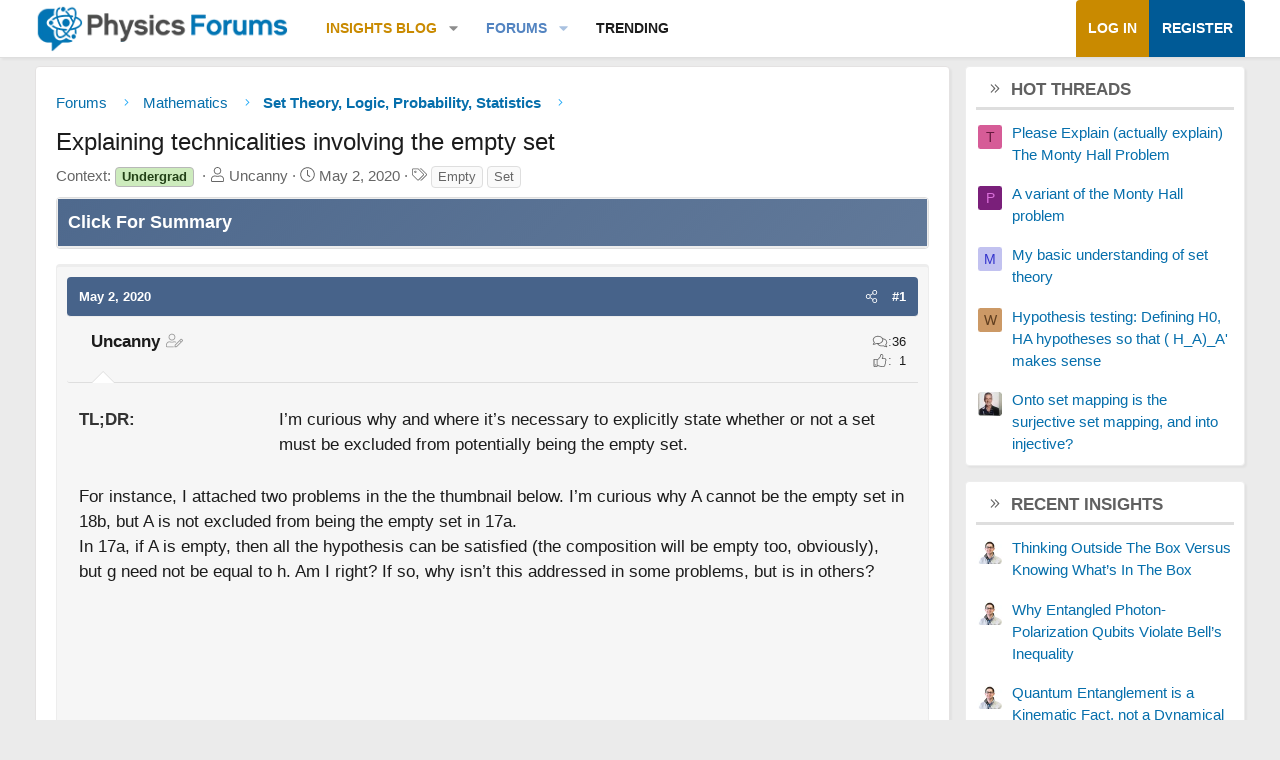

--- FILE ---
content_type: text/html; charset=utf-8
request_url: https://www.physicsforums.com/threads/explaining-technicalities-involving-the-empty-set.988396/
body_size: 21217
content:
<!DOCTYPE html>
<html id="XF" lang="en-US" dir="LTR"
	data-xf="2.3"
	data-app="public"
	
	
	data-template="thread_view"
	data-container-key="node-78"
	data-content-key="thread-988396"
	data-logged-in="false"
	data-cookie-prefix="xf_"
	data-csrf="1770059579,39ac2f304d9e9f74b30c484f777aeaf5"
	class="has-no-js template-thread_view XenBase layout-default style-var(--xf-styleType) sidebar-right    xb-toggle-default xb-sidebar-show "
	>
<head>	
	
	
	

	<meta charset="utf-8" />
	
	
		<title>Explaining technicalities involving the empty set &#8226; Physics Forums</title>
		
	<link rel="manifest" href="/webmanifest.php">

	<meta name="viewport" content="width=device-width, initial-scale=1, viewport-fit=cover">

	
		
			
				<meta name="theme-color" media="(prefers-color-scheme: light)" content="#466288" />
				<meta name="theme-color" media="(prefers-color-scheme: dark)" content="#505356" />
			
		
	

	<meta name="apple-mobile-web-app-title" content="PF">
	
		<link rel="apple-touch-icon" href="https://www.physicsforums.com/misc/PhysicsForums_logo_192.png">
		

	
		
		<meta name="description" content="For instance, I attached two problems in the the thumbnail below. I’m curious why A cannot be the empty set in 18b, but A is not excluded from being the..." />
		<meta property="og:description" content="For instance, I attached two problems in the the thumbnail below. I’m curious why A cannot be the empty set in 18b, but A is not excluded from being the empty set in 17a.
In 17a, if A is empty, then all the hypothesis can be satisfied (the composition will be empty too, obviously), but g need..." />
		<meta property="twitter:description" content="For instance, I attached two problems in the the thumbnail below. I’m curious why A cannot be the empty set in 18b, but A is not excluded from being the empty set in 17a.
In 17a, if A is empty..." />
	
	
		<meta property="og:url" content="https://www.physicsforums.com/threads/explaining-technicalities-involving-the-empty-set.988396/" />
	
		<link rel="canonical" href="https://www.physicsforums.com/threads/explaining-technicalities-involving-the-empty-set.988396/" />
	

	
		
	
	
	<meta property="og:site_name" content="Physics Forums" />


	
	
		
	
	
	<meta property="og:type" content="website" />


	
	
		
	
	
	
		<meta property="og:title" content="Explaining technicalities involving the empty set" />
		<meta property="twitter:title" content="Explaining technicalities involving the empty set" />
	


	
	
	
	
		
	
	
	
		<meta property="og:image" content="https://www.physicsforums.com/styles/physicsforums/images/physics-forums-logo-og.png" />
		<meta property="twitter:image" content="https://www.physicsforums.com/styles/physicsforums/images/physics-forums-logo-og.png" />
		<meta property="twitter:card" content="summary" />
	


	
	
	

	

	
	
	
		
	
	

	<!-- Preload + render-blocking primary stylesheet (no async hack to avoid FOUC) -->
	<link rel="preload"
	      as="style"
	      fetchpriority="high"
	      href="/css.php?css=public%3Anormalize.css%2Cpublic%3Afa.css%2Cpublic%3Avariations.less%2Cpublic%3Acore.less%2Cpublic%3Aapp.less&amp;s=12&amp;l=1&amp;d=1769994376&amp;k=38b911ece304b9eb9b3dbab4a95e640e7116fe90" />
	<link rel="stylesheet"
	      fetchpriority="high"
	      href="/css.php?css=public%3Anormalize.css%2Cpublic%3Afa.css%2Cpublic%3Avariations.less%2Cpublic%3Acore.less%2Cpublic%3Aapp.less&amp;s=12&amp;l=1&amp;d=1769994376&amp;k=38b911ece304b9eb9b3dbab4a95e640e7116fe90" />



	<link rel="stylesheet" href="/css.php?css=public%3Aattachments.less%2Cpublic%3Abb_code.less%2Cpublic%3Alightbox.less%2Cpublic%3Amessage.less%2Cpublic%3Apf_first_post_rss.css%2Cpublic%3Aphysicsforums_badges.less%2Cpublic%3Astructured_list.less%2Cpublic%3Awte_widget_default.less%2Cpublic%3Axb.less%2Cpublic%3Axfa_gptts.less%2Cpublic%3Aextra.less&amp;s=12&amp;l=1&amp;d=1769994376&amp;k=986e66ff762348c870be0d33f06079dc5c295a6a" />


	
		<script src="/js/xf/preamble.min.js?_v=c80140af"></script>
	

	
	<script src="/js/vendor/vendor-compiled.js?_v=c80140af" defer></script>
	<script src="/js/xf/core-compiled.js?_v=c80140af" defer></script>

	<script>
		XF.ready(() =>
		{
			XF.extendObject(true, XF.config, {
				// 
				userId: 0,
				enablePush: true,
				pushAppServerKey: 'BHawDCc5f/kxves/mySH6irZC+n8kQpwVp6mw8IItmRcI/R6qHIwbanIkiZvdq/o+uUlVEU0XDw0ctRSlmUne1w=',
				url: {
					fullBase: 'https://www.physicsforums.com/',
					basePath: '/',
					css: '/css.php?css=__SENTINEL__&s=12&l=1&d=1769994376',
					js: '/js/__SENTINEL__?_v=c80140af',
					icon: '/data/local/icons/__VARIANT__.svg?v=1769994376#__NAME__',
					iconInline: '/styles/fa/__VARIANT__/__NAME__.svg?v=5.15.3',
					keepAlive: '/login/keep-alive'
				},
				cookie: {
					path: '/',
					domain: '',
					prefix: 'xf_',
					secure: true,
					consentMode: 'disabled',
					consented: ["optional","_third_party"]
				},
				cacheKey: 'f3ed7234243583f554e27d349fe769c5',
				csrf: '1770059579,39ac2f304d9e9f74b30c484f777aeaf5',
				js: {"\/js\/xf\/lightbox-compiled.js?_v=c80140af":true,"\/js\/Truonglv\/WidgetThreadEnhance\/widget.min.js?_v=c80140af":true},
				fullJs: false,
				css: {"public:attachments.less":true,"public:bb_code.less":true,"public:lightbox.less":true,"public:message.less":true,"public:pf_first_post_rss.css":true,"public:physicsforums_badges.less":true,"public:structured_list.less":true,"public:wte_widget_default.less":true,"public:xb.less":true,"public:xfa_gptts.less":true,"public:extra.less":true},
				time: {
					now: 1770059579,
					today: 1770012000,
					todayDow: 1,
					tomorrow: 1770098400,
					yesterday: 1769925600,
					week: 1769493600,
					month: 1769925600,
					year: 1767247200
				},
				style: {
					light: 'default',
					dark: 'alternate',
					defaultColorScheme: 'light'
				},
				borderSizeFeature: '3px',
				fontAwesomeWeight: 'l',
				enableRtnProtect: true,
				
				enableFormSubmitSticky: true,
				imageOptimization: 'optimize',
				imageOptimizationQuality: 0.85,
				uploadMaxFilesize: 62914560,
				uploadMaxWidth: 800,
				uploadMaxHeight: 620,
				allowedVideoExtensions: ["m4v","mov","mp4","mp4v","mpeg","mpg","ogv","webm"],
				allowedAudioExtensions: ["mp3","opus","ogg","wav"],
				shortcodeToEmoji: true,
				visitorCounts: {
					conversations_unread: '0',
					alerts_unviewed: '0',
					total_unread: '0',
					title_count: true,
					icon_indicator: true
				},
				jsMt: {"xf\/action.js":"af86f5d5","xf\/embed.js":"b492806a","xf\/form.js":"feaf6687","xf\/structure.js":"af86f5d5","xf\/tooltip.js":"feaf6687"},
				jsState: {},
				publicMetadataLogoUrl: 'https://www.physicsforums.com/styles/physicsforums/images/physics-forums-logo-og.png',
				publicPushBadgeUrl: 'https://www.physicsforums.com/styles/default/xenforo/bell.png'
			})

			XF.extendObject(XF.phrases, {
				// 
"svStandardLib_time.day": "{count} day",
"svStandardLib_time.days": "{count} days",
"svStandardLib_time.hour": "{count} hour",
"svStandardLib_time.hours": "{count} hours",
"svStandardLib_time.minute": "{count} minutes",
"svStandardLib_time.minutes": "{count} minutes",
"svStandardLib_time.month": "{count} month",
"svStandardLib_time.months": "{count} months",
"svStandardLib_time.second": "{count} second",
"svStandardLib_time.seconds": "{count} seconds",
"svStandardLib_time.week": "time.week",
"svStandardLib_time.weeks": "{count} weeks",
"svStandardLib_time.year": "{count} year",
"svStandardLib_time.years": "{count} years",
				date_x_at_time_y:     "{date} at {time}",
				day_x_at_time_y:      "{day}, {time}",
				yesterday_at_x:       "Yesterday, {time}",
				x_minutes_ago:        "{minutes} minutes ago",
				one_minute_ago:       "1 minute ago",
				a_moment_ago:         "A moment ago",
				today_at_x:           "Today, {time}",
				in_a_moment:          "In a moment",
				in_a_minute:          "In a minute",
				in_x_minutes:         "In {minutes} minutes",
				later_today_at_x:     "Later today at {time}",
				tomorrow_at_x:        "Tomorrow at {time}",
				short_date_x_minutes: "{minutes}m",
				short_date_x_hours:   "{hours}h",
				short_date_x_days:    "{days}d",

				day0: "Sunday",
				day1: "Monday",
				day2: "Tuesday",
				day3: "Wednesday",
				day4: "Thursday",
				day5: "Friday",
				day6: "Saturday",

				dayShort0: "Sun",
				dayShort1: "Mon",
				dayShort2: "Tue",
				dayShort3: "Wed",
				dayShort4: "Thu",
				dayShort5: "Fri",
				dayShort6: "Sat",

				month0: "January",
				month1: "February",
				month2: "March",
				month3: "April",
				month4: "May",
				month5: "June",
				month6: "July",
				month7: "August",
				month8: "September",
				month9: "October",
				month10: "November",
				month11: "December",

				active_user_changed_reload_page: "The active user has changed. Reload the page for the latest version.",
				server_did_not_respond_in_time_try_again: "The server did not respond in time. Please try again.",
				oops_we_ran_into_some_problems: "Oops! We ran into some problems.",
				oops_we_ran_into_some_problems_more_details_console: "Oops! We ran into some problems. Please try again later. More error details may be in the browser console.",
				file_too_large_to_upload: "The file is too large to be uploaded.",
				uploaded_file_is_too_large_for_server_to_process: "The uploaded file is too large for the server to process.",
				files_being_uploaded_are_you_sure: "Files are still being uploaded. Are you sure you want to submit this form?",
				attach: "Attach files",
				rich_text_box: "Rich text box",
				close: "Close",
				link_copied_to_clipboard: "Link copied to clipboard.",
				text_copied_to_clipboard: "Text copied to clipboard.",
				loading: "Loading…",
				you_have_exceeded_maximum_number_of_selectable_items: "You have exceeded the maximum number of selectable items.",

				processing: "Processing",
				'processing...': "Processing…",

				showing_x_of_y_items: "Showing {count} of {total} items",
				showing_all_items: "Showing all items",
				no_items_to_display: "No items to display",

				number_button_up: "Increase",
				number_button_down: "Decrease",

				push_enable_notification_title: "Push notifications enabled successfully at Physics Forums",
				push_enable_notification_body: "Thank you for enabling push notifications!",

				pull_down_to_refresh: "Pull down to refresh",
				release_to_refresh: "Release to refresh",
				refreshing: "Refreshing…"
			})
		})
	</script>

	<script src="/js/xf/lightbox-compiled.js?_v=c80140af" defer></script>
<script src="/js/Truonglv/WidgetThreadEnhance/widget.min.js?_v=c80140af" defer></script>



	
		<link rel="icon" type="image/png" href="https://www.physicsforums.com/favicon.ico" sizes="32x32" />
	



    
	<script async src="https://www.googletagmanager.com/gtag/js?id=G-G3KH3FT9PT"></script>
	<script>
		window.dataLayer = window.dataLayer || [];
		function gtag(){dataLayer.push(arguments);}
		gtag('js', new Date());
		gtag('config', 'G-G3KH3FT9PT', {
			// 
			
			
		});
	</script>


    <script>
    document.addEventListener('DOMContentLoaded', function () {
        console.log('thread_view fired', {
            forum_id: 78,
            forum_name: 'Set Theory, Logic, Probability, Statistics',
            gtagType: typeof gtag
        });

        if (typeof gtag === 'function') {
            gtag('event', 'thread_view', {
                forum_id: 78,
                forum_name: 'Set Theory, Logic, Probability, Statistics'
            });
        }
    });
    </script>



	
	
	
	<script async src="https://pagead2.googlesyndication.com/pagead/js/adsbygoogle.js?client=ca-pub-6580726045122001" crossorigin="anonymous">
	</script>
	

	
	
	
</head>
<body data-template="thread_view">

<div class="p-pageWrapper" id="top">
<div class="p-pageWrapper--helper"></div>

	

	
	
	<div class="xb-page-wrapper
  
  ">

	
	
	
	<div class="xb-page-wrapper--helper"></div>
		
	
<div class="xb-content-wrapper">
	<div class="navigation-helper"></div>

	
	

	
		<div class="p-navSticky p-navSticky--primary" data-xf-init="sticky-header">
			
		<div class="p-nav--wrapper">
		<nav class="p-nav">
			<div class="p-nav-inner">
				<button type="button" class="button button--plain p-nav-menuTrigger" data-xf-click="off-canvas" data-menu=".js-headerOffCanvasMenu" tabindex="0" aria-label="Menu"><span class="button-text">
					<i aria-hidden="true"></i>
				</span></button>

				<div class="p-nav-smallLogo">
					<a href="/">
							
						<div class="logo-default">
						

	

	
		
		

		
	
		
		

		
	

	

	<picture data-variations="{&quot;default&quot;:{&quot;1&quot;:&quot;https:\/\/www.physicsforums.com\/styles\/physicsforums\/xenforo\/logo.png&quot;,&quot;2&quot;:null},&quot;alternate&quot;:{&quot;1&quot;:&quot;\/data\/assets\/logo_alternate\/logo_dark_new.webp&quot;,&quot;2&quot;:null}}">
		
		
		

		
			
			
			

			
				<source srcset="/data/assets/logo_alternate/logo_dark_new.webp" media="(prefers-color-scheme: dark)" />
			
		

		<img src="https://www.physicsforums.com/styles/physicsforums/xenforo/logo.png"  width="274" height="51" alt="Physics Forums"  />
	</picture>


						</div>
						
						<div class="logo-mobile">
						

	

	
		
		

		
	
		
		

		
	

	

	<picture data-variations="{&quot;default&quot;:{&quot;1&quot;:&quot;https:\/\/www.physicsforums.com\/styles\/physicsforums\/xenforo\/logosmall.png&quot;,&quot;2&quot;:null},&quot;alternate&quot;:{&quot;1&quot;:&quot;https:\/\/www.physicsforums.com\/styles\/physicsforums\/xenforo\/logosmall.png&quot;,&quot;2&quot;:null}}">
		
		
		

		
			
			
			

			
		

		<img src="https://www.physicsforums.com/styles/physicsforums/xenforo/logosmall.png"  width="49" height="47" alt="Physics Forums"  />
	</picture>


						</div>
						
					
					</a>
				</div>

				<div class="p-nav-scroller hScroller" data-xf-init="h-scroller" data-auto-scroll=".p-navEl.is-selected">
					<div class="hScroller-scroll">
						<ul class="p-nav-list js-offCanvasNavSource">
							
								<li class="navthxlink_1">
									
	<div class="p-navEl " data-has-children="true">
	

		
	
	<a href="https://www.physicsforums.com/insights/"
	class="p-navEl-link p-navEl-link--splitMenu "
	
	
	data-nav-id="thxlink_1">Insights Blog</a>


		<a data-xf-key="1"
			data-xf-click="menu"
			data-menu-pos-ref="< .p-navEl"
			class="p-navEl-splitTrigger"
			role="button"
			tabindex="0"
			aria-label="Toggle expanded"
			aria-expanded="false"
			aria-haspopup="true"></a>

		
	
		<div class="menu menu--structural" data-menu="menu" aria-hidden="true">
			<div class="menu-content">
				
					
	
	
	<a href="https://www.physicsforums.com/insights/postindex/"
	class="menu-linkRow u-indentDepth0 js-offCanvasCopy "
	
	
	data-nav-id="toc">-- Browse All Articles --</a>

	

				
					
	
	
	<a href="https://www.physicsforums.com/insights/trending-physics-articles/"
	class="menu-linkRow u-indentDepth0 js-offCanvasCopy "
	
	
	data-nav-id="physarticles">Physics Articles</a>

	

				
					
	
	
	<a href="https://www.physicsforums.com/insights/trending-math-articles/"
	class="menu-linkRow u-indentDepth0 js-offCanvasCopy "
	
	
	data-nav-id="mathart">Math Articles</a>

	

				
					
	
	
	<a href="https://www.physicsforums.com/insights/trending-education-articles/"
	class="menu-linkRow u-indentDepth0 js-offCanvasCopy "
	
	
	data-nav-id="eduart">Education Articles</a>

	

				
					
	
	
	<a href="https://www.physicsforums.com/insights/trending-bio-chem-tech-articles/"
	class="menu-linkRow u-indentDepth0 js-offCanvasCopy "
	
	
	data-nav-id="biochemart">Bio/Chem/Tech Articles</a>

	

				
			</div>
		</div>
	
	</div>

								</li>
							
								<li class="navforums">
									
	<div class="p-navEl is-selected" data-has-children="true">
	

		
	
	<a href="https://www.physicsforums.com/"
	class="p-navEl-link p-navEl-link--splitMenu "
	
	
	data-nav-id="forums">Forums</a>


		<a data-xf-key="2"
			data-xf-click="menu"
			data-menu-pos-ref="< .p-navEl"
			class="p-navEl-splitTrigger"
			role="button"
			tabindex="0"
			aria-label="Toggle expanded"
			aria-expanded="false"
			aria-haspopup="true"></a>

		
	
		<div class="menu menu--structural" data-menu="menu" aria-hidden="true">
			<div class="menu-content">
				
					
	
	
	<a href="https://www.physicsforums.com/forums/general-math.73/"
	class="menu-linkRow u-indentDepth0 js-offCanvasCopy "
	
	
	data-nav-id="genmath">General Math</a>

	

				
					
	
	
	<a href="https://www.physicsforums.com/forums/calculus.109/"
	class="menu-linkRow u-indentDepth0 js-offCanvasCopy "
	
	
	data-nav-id="calcmath">Calculus</a>

	

				
					
	
	
	<a href="https://www.physicsforums.com/forums/differential-equations.74/"
	class="menu-linkRow u-indentDepth0 js-offCanvasCopy "
	
	
	data-nav-id="diffequ">Differential Equations</a>

	

				
					
	
	
	<a href="https://www.physicsforums.com/forums/topology-and-analysis.228/"
	class="menu-linkRow u-indentDepth0 js-offCanvasCopy "
	
	
	data-nav-id="topan">Topology and Analysis</a>

	

				
					
	
	
	<a href="https://www.physicsforums.com/forums/linear-and-abstract-algebra.75/"
	class="menu-linkRow u-indentDepth0 js-offCanvasCopy "
	
	
	data-nav-id="linal">Linear and Abstract Algebra</a>

	

				
					
	
	
	<a href="https://www.physicsforums.com/forums/differential-geometry.76/"
	class="menu-linkRow u-indentDepth0 js-offCanvasCopy "
	
	
	data-nav-id="diffgeo">Differential Geometry</a>

	

				
					
	
	
	<a href="https://www.physicsforums.com/forums/set-theory-logic-probability-statistics.78/"
	class="menu-linkRow u-indentDepth0 js-offCanvasCopy "
	
	
	data-nav-id="statsprob">Set Theory, Logic, Probability, Statistics</a>

	

				
					
	
	
	<a href="https://www.physicsforums.com/forums/matlab-maple-mathematica-latex-etc.189/"
	class="menu-linkRow u-indentDepth0 js-offCanvasCopy "
	
	
	data-nav-id="latex">MATLAB, Maple, Mathematica, LaTeX</a>

	

				
			</div>
		</div>
	
	</div>

								</li>
							
								<li class="navhotthreads1">
									
	<div class="p-navEl " >
	

		
	
	<a href="https://www.physicsforums.com/whats-new/hot-threads"
	class="p-navEl-link "
	
	data-xf-key="3"
	data-nav-id="hotthreads1">Trending</a>


		

		
	
	</div>

								</li>
							
						</ul>
					</div>
				</div>

				

				
				
				<div class="p-nav-opposite">
					<div class="p-navgroup p-account p-navgroup--guest">
						
							<a href="/login/" class="p-navgroup-link p-navgroup-link--textual p-navgroup-link--logIn"
								data-xf-click="overlay" data-follow-redirects="on">
								<span class="p-navgroup-linkText">Log in</span>
							</a>
							
								<a href="/login/register" class="p-navgroup-link p-navgroup-link--textual p-navgroup-link--register"
									data-xf-click="overlay" data-follow-redirects="on">
									<span class="p-navgroup-linkText">Register</span>
								</a>
							
						
						
					</div>

					<div class="p-navgroup p-discovery p-discovery--noSearch">
						<a href="/whats-new/"
							class="p-navgroup-link p-navgroup-link--iconic p-navgroup-link--whatsnew"
							aria-label="What&#039;s new"
							title="What&#039;s new">
							<i aria-hidden="true"></i>
							<span class="p-navgroup-linkText">What's new</span>
						</a>

						
					</div>
				</div>
					
			</div>
		</nav>
		</div>
	
		</div>
		
		
			<div class="p-sectionLinks--wrapper">
			<div class="p-sectionLinks">
				<div class="p-sectionLinks-inner">
				<div class="hScroller" data-xf-init="h-scroller">
					<div class="hScroller-scroll">
						<ul class="p-sectionLinks-list">
							
								<li>
									
	<div class="p-navEl " >
	

		
	
	<a href="https://www.physicsforums.com/forums/general-math.73/"
	class="p-navEl-link "
	
	data-xf-key="alt+1"
	data-nav-id="genmath">General Math</a>


		

		
	
	</div>

								</li>
							
								<li>
									
	<div class="p-navEl " >
	

		
	
	<a href="https://www.physicsforums.com/forums/calculus.109/"
	class="p-navEl-link "
	
	data-xf-key="alt+2"
	data-nav-id="calcmath">Calculus</a>


		

		
	
	</div>

								</li>
							
								<li>
									
	<div class="p-navEl " >
	

		
	
	<a href="https://www.physicsforums.com/forums/differential-equations.74/"
	class="p-navEl-link "
	
	data-xf-key="alt+3"
	data-nav-id="diffequ">Differential Equations</a>


		

		
	
	</div>

								</li>
							
								<li>
									
	<div class="p-navEl " >
	

		
	
	<a href="https://www.physicsforums.com/forums/topology-and-analysis.228/"
	class="p-navEl-link "
	
	data-xf-key="alt+4"
	data-nav-id="topan">Topology and Analysis</a>


		

		
	
	</div>

								</li>
							
								<li>
									
	<div class="p-navEl " >
	

		
	
	<a href="https://www.physicsforums.com/forums/linear-and-abstract-algebra.75/"
	class="p-navEl-link "
	
	data-xf-key="alt+5"
	data-nav-id="linal">Linear and Abstract Algebra</a>


		

		
	
	</div>

								</li>
							
								<li>
									
	<div class="p-navEl " >
	

		
	
	<a href="https://www.physicsforums.com/forums/differential-geometry.76/"
	class="p-navEl-link "
	
	data-xf-key="alt+6"
	data-nav-id="diffgeo">Differential Geometry</a>


		

		
	
	</div>

								</li>
							
								<li>
									
	<div class="p-navEl " >
	

		
	
	<a href="https://www.physicsforums.com/forums/set-theory-logic-probability-statistics.78/"
	class="p-navEl-link "
	
	data-xf-key="alt+7"
	data-nav-id="statsprob">Set Theory, Logic, Probability, Statistics</a>


		

		
	
	</div>

								</li>
							
								<li>
									
	<div class="p-navEl " >
	

		
	
	<a href="https://www.physicsforums.com/forums/matlab-maple-mathematica-latex-etc.189/"
	class="p-navEl-link "
	
	data-xf-key="alt+8"
	data-nav-id="latex">MATLAB, Maple, Mathematica, LaTeX</a>


		

		
	
	</div>

								</li>
							
						</ul>
					</div>
				</div>
			<div class="p-sectionLinks-right">
				
				
			</div>
			</div>
		</div>
		</div>
			
	
		

	<div class="offCanvasMenu offCanvasMenu--nav js-headerOffCanvasMenu" data-menu="menu" aria-hidden="true" data-ocm-builder="navigation">
		<div class="offCanvasMenu-backdrop" data-menu-close="true"></div>
		<div class="offCanvasMenu-content">
		<div class="offCanvasMenu-content--inner">
		
			<div class="offCanvasMenu-header">
				Menu
				<a class="offCanvasMenu-closer" data-menu-close="true" role="button" tabindex="0" aria-label="Close"></a>
			</div>
			
				<div class="p-offCanvasRegisterLink">
					<div class="offCanvasMenu-linkHolder">
						<a href="/login/" class="offCanvasMenu-link" data-xf-click="overlay" data-menu-close="true">
							Log in
						</a>
					</div>
					<hr class="offCanvasMenu-separator" />
					
						<div class="offCanvasMenu-linkHolder">
							<a href="/login/register" class="offCanvasMenu-link" data-xf-click="overlay" data-menu-close="true">
								Register
							</a>
						</div>
						<hr class="offCanvasMenu-separator" />
					
				</div>
			
			<div class="offCanvasMenu-subHeader">Navigation</div>
			<div class="js-offCanvasNavTarget"></div>
			
			<div class="offCanvasMenu-subHeader">More options</div>
			
				<a href="/misc/style-variation" rel="nofollow"
				   class="offCanvasMenu-link offCanvasMenu-link--variations js-styleVariationsLink"
				   data-xf-init="tooltip" title="Style variation"
				   data-nav-id="styleVariation"
				   data-xf-click="menu" role="button" aria-expanded="false" aria-haspopup="true">

					Style variation
				</a>

				<div class="menu" data-menu="menu" aria-hidden="true">
					<div class="menu-content js-styleVariationsMenu">
						

	
		

	<a href="/misc/style-variation?reset=1&amp;t=1770059579%2C39ac2f304d9e9f74b30c484f777aeaf5"
		class="menu-linkRow is-selected"
		rel="nofollow"
		data-xf-click="style-variation" data-variation="">

		<i class="fa--xf fal fa-adjust "><svg xmlns="http://www.w3.org/2000/svg" role="img" aria-hidden="true" ><use href="/data/local/icons/light.svg?v=1769994376#adjust"></use></svg></i>

		
			System
		
	</a>


		

	<a href="/misc/style-variation?variation=default&amp;t=1770059579%2C39ac2f304d9e9f74b30c484f777aeaf5"
		class="menu-linkRow "
		rel="nofollow"
		data-xf-click="style-variation" data-variation="default">

		<i class="fa--xf fal fa-sun "><svg xmlns="http://www.w3.org/2000/svg" role="img" aria-hidden="true" ><use href="/data/local/icons/light.svg?v=1769994376#sun"></use></svg></i>

		
			Light
		
	</a>


		

	<a href="/misc/style-variation?variation=alternate&amp;t=1770059579%2C39ac2f304d9e9f74b30c484f777aeaf5"
		class="menu-linkRow "
		rel="nofollow"
		data-xf-click="style-variation" data-variation="alternate">

		<i class="fa--xf fal fa-moon "><svg xmlns="http://www.w3.org/2000/svg" role="img" aria-hidden="true" ><use href="/data/local/icons/light.svg?v=1769994376#moon"></use></svg></i>

		
			Dark
		
	</a>

	

	
		
	

					</div>
				</div>
			
			
			
				
					<div class="offCanvasMenu-linkHolder">
						<a href="/misc/contact" class="offCanvasMenu-link" data-menu-close="true" data-nav-id="contactUs" data-xf-click="overlay">Contact us</a>
					</div>
				
			
			<div class="offCanvasMenu-linkHolder">
				<a class="offCanvasMenu-link" data-menu-close="true" data-nav-id="closeMenu" role="button" tabindex="0" aria-label="Close">Close Menu</a>
			</div>
			
			</div>
		</div>
	</div>
	
	
	

	<div class="p-body">
		<div class="p-body-inner">
			
			<!--XF:EXTRA_OUTPUT-->

			

			

			

			
	<noscript class="js-jsWarning"><div class="blockMessage blockMessage--important blockMessage--iconic u-noJsOnly">JavaScript is disabled. For a better experience, please enable JavaScript in your browser before proceeding.</div></noscript>

			
	<div class="blockMessage blockMessage--important blockMessage--iconic js-browserWarning" style="display: none">You are using an out of date browser. It  may not display this or other websites correctly.<br />You should upgrade or use an <a href="https://www.google.com/chrome/" target="_blank" rel="noopener">alternative browser</a>.</div>


			
			

			<div class="p-body-main p-body-main--withSidebar ">
				
				<div class="p-body-contentCol"></div>
				
					<div class="p-body-sidebarCol"></div>
				

				

				<main id="maincontent" class="p-body-content" role="main" tabindex="-1">
  
  <div class="p-body-pageContent">
     
      
      
	
		<div class="p-breadcrumbs--parent ">
		<ul class="p-breadcrumbs "
			itemscope itemtype="https://schema.org/BreadcrumbList">
			
				

				
				

				
					
					
	<li itemprop="itemListElement" itemscope itemtype="https://schema.org/ListItem">
		<a href="https://www.physicsforums.com/" itemprop="item">
			<span itemprop="name">Forums</span>
		</a>
		<meta itemprop="position" content="1" />
	</li>

				

				
				
					
					
	<li itemprop="itemListElement" itemscope itemtype="https://schema.org/ListItem">
		<a href="/#mathematics.4" itemprop="item">
			<span itemprop="name">Mathematics</span>
		</a>
		<meta itemprop="position" content="2" />
	</li>

				
					
					
	<li itemprop="itemListElement" itemscope itemtype="https://schema.org/ListItem">
		<a href="/forums/set-theory-logic-probability-statistics.78/" itemprop="item">
			<span itemprop="name">Set Theory, Logic, Probability, Statistics</span>
		</a>
		<meta itemprop="position" content="3" />
	</li>

				
			
		</ul>
		
		</div>
	

      
    

     
      
			
				<div class="p-body-header">
					
						
							<div class="p-title ">
								
									
										<h1 class="p-title-value">Explaining technicalities involving the empty set
	
	

	

</h1>
									
									
								
							</div>
						

						
							<div class="p-description">
	<ul class="listInline listInline--bullet">
		
	<li>
		<span class="thread-prefix">
			Context: <span class="prefix inter" dir="auto">Undergrad</span><span class="label-append">&nbsp;</span>
		</span>
	</li>

		<li>
			<i class="fa--xf fal fa-user "><svg xmlns="http://www.w3.org/2000/svg" role="img" ><title>Thread starter</title><use href="/data/local/icons/light.svg?v=1769994376#user"></use></svg></i>
			<span class="u-srOnly">Thread starter</span>

			<span>Uncanny</span>
			
		</li>
		<li>
			<i class="fa--xf fal fa-clock "><svg xmlns="http://www.w3.org/2000/svg" role="img" ><title>Start date</title><use href="/data/local/icons/light.svg?v=1769994376#clock"></use></svg></i>
			<span class="u-srOnly">Start date</span>

			<time  class="u-dt" dir="auto" datetime="2020-05-02T00:38:01-0500" data-timestamp="1588397881" data-date="May 2, 2020" data-time="12:38 AM" data-short="May &#039;20" title="May 2, 2020 at 12:38 AM">May 2, 2020</time>
			
		</li>
		
		
			<li>
				

	

	<dl class="tagList tagList--thread-988396 ">
		<dt>
			
				
		<i class="fa--xf fal fa-tags "><svg xmlns="http://www.w3.org/2000/svg" role="img" ><title>Tags</title><use href="/data/local/icons/light.svg?v=1769994376#tags"></use></svg></i>
		<span class="u-srOnly">Tags</span>
	
			
		</dt>
		<dd>
			<span class="js-tagList">
				
					
						<a href="/tags/empty/" class="tagItem tagItem--tag_empty" dir="auto">
							Empty
						</a>
					
						<a href="/tags/set/" class="tagItem tagItem--tag_set" dir="auto">
							Set
						</a>
					
				
			</span>
		</dd>
	</dl>


			</li>
		
	</ul>
</div>
						
					
				</div>
			
			
    

    
      
    

    


<!-- summary -->


  

<div class="block xfa-gptts-block" id="ai-summary-block">
    <div class="block-container">
        <details class="xfa-gptts-details">
            <summary class="block-header xfa-gptts-header" aria-controls="ai-summary-body-988396">
                <div class="block-header-title">
                    <span class="fa fa-robot xfa-gptts-icon" aria-hidden="true"></span>
                    Click For Summary
                    <span class="xfa-gptts-chevron fa fa-chevron-down" aria-hidden="true"></span>
                </div>
            </summary>

            <div class="block-body xfa-gptts-body" id="ai-summary-body-988396">
                <h2>Discussion Overview</h2>
<p>The discussion centers around the implications of allowing the empty set as a possible value for the set A in two mathematical problems. Participants explore the logical and set-theoretical aspects of functions defined on the empty set, particularly in relation to vacuous truths and the definitions of surjective functions.</p>

<h3>Discussion Character</h3>
<ul>
<li>Technical explanation</li>
<li>Conceptual clarification</li>
<li>Debate/contested</li>
<li>Mathematical reasoning</li>
</ul>

<h3>Main Points Raised</h3>
<ul>
<li>Some participants question why A cannot be the empty set in problem 18b, while it is not excluded in 17a, suggesting that the conditions of the problems may not be consistently applied.</li>
<li>One participant explains that in 18b, allowing A to be empty leads to vacuous truths, rendering the statement uninformative, while 17a does not contain such a 'for all...' statement.</li>
<li>Another participant argues that a function with an empty domain is still a function, raising concerns about why the restriction on A is not included in problem 18a.</li>
<li>Some participants propose that allowing A to be empty in 18b could lead to counterexamples that invalidate the stated results, while in 17a, no such counterexamples can be constructed.</li>
<li>There is a suggestion that the problem statement for 17b should clarify that A must be non-empty to avoid confusion, especially when B is non-empty.</li>
<li>One participant reflects on the necessity of including additional premises in problem statements to prevent misunderstandings regarding the conditions of surjectivity.</li>
<li>Another participant concludes that if A is empty and B is non-empty, both directions of the biconditional result in vacuous truth, leading to implications about surjectivity.</li>
</ul>

<h3>Areas of Agreement / Disagreement</h3>
<p>Participants express differing views on whether the problem statements should explicitly restrict A from being the empty set. While some agree on the implications of allowing A to be empty, others argue that the conditions are sufficient as stated. The discussion remains unresolved regarding the necessity of additional clarifications in the problem statements.</p>

<h3>Contextual Notes</h3>
<p>Participants note that the implications of allowing A to be the empty set depend on the definitions and conditions of the problems, particularly concerning vacuous truths and surjectivity. There is acknowledgment of the complexity involved in these definitions and their applications.</p>
            </div>
        </details>
    </div>
</div>






<script src="https://www.physicsforums.com/mathjax-config.js" async></script>






	
	
	
		
	
	
	


	
	
	
		
	
	
	


	
	
		
	
	
	


	
	



	






	
	








	



	

	
		
	








	
	















<div class="block block--messages" data-xf-init="" data-type="post" data-href="/inline-mod/" data-search-target="*">

	<span class="u-anchorTarget" id="posts"></span>

	
		
	

	

	<div class="block-outer"></div>

	

	
		
	<div class="block-outer js-threadStatusField"></div>

	

	<div class="block-container lbContainer"
		data-xf-init="lightbox select-to-quote"
		data-message-selector=".js-post"
		data-lb-id="thread-988396"
		data-lb-universal="0">

		<div class="block-body js-replyNewMessageContainer">
			
				

					<!-- RSS here -->
					
					

					
						

	
	

	

	
	<article class="message message--post js-post js-inlineModContainer  "
		data-author="Uncanny"
		data-content="post-6335510"
		id="js-post-6335510"
		>

		

		<span class="u-anchorTarget" id="post-6335510"></span>
		
			<div class="message-header">
				
								

	

	<header class="message-attribution message-attribution--split">
		<ul class="message-attribution-main listInline ">
			
			
			<li class="u-concealed">
				<time  class="u-dt" dir="auto" datetime="2020-05-02T00:38:01-0500" data-timestamp="1588397881" data-date="May 2, 2020" data-time="12:38 AM" data-short="May &#039;20" title="May 2, 2020 at 12:38 AM">May 2, 2020</time>
				
			</li>
			
		</ul>

		<ul class="message-attribution-opposite message-attribution-opposite--list ">
			
			
			
			<li>
				<span style="cursor:pointer;"
					class="message-attribution-gadget"
					data-xf-init="share-tooltip"
					data-href="/posts/6335510/share"
					aria-label="Share"
					role="button"
					rel="nofollow">
					<i class="fa--xf fal fa-share-alt "><svg xmlns="http://www.w3.org/2000/svg" role="img" aria-hidden="true" ><use href="/data/local/icons/light.svg?v=1769994376#share-alt"></use></svg></i>
				</span>
				
			</li>
			
				<li class="u-hidden js-embedCopy">
					
	<a href="javascript:"
		data-xf-init="copy-to-clipboard"
		data-copy-text="&lt;div class=&quot;js-xf-embed&quot; data-url=&quot;https://www.physicsforums.com&quot; data-content=&quot;post-6335510&quot;&gt;&lt;/div&gt;&lt;script defer src=&quot;https://www.physicsforums.com/js/xf/external_embed.js?_v=c80140af&quot;&gt;&lt;/script&gt;"
		data-success="Embed code HTML copied to clipboard."
		class="">
		<i class="fa--xf fal fa-code "><svg xmlns="http://www.w3.org/2000/svg" role="img" aria-hidden="true" ><use href="/data/local/icons/light.svg?v=1769994376#code"></use></svg></i>
	</a>

				</li>
			
			
			
				<li>
					#1
					
				</li>
			
		</ul>
	</header>

							
			</div>
		

		
			<div class="message-inner">
				
					<div class="message-cell message-cell--user">
						

	<section class="message-user"
		
		
		>

		

		
		<div class="message-userDetails">
			
				
					<span class="message-name"><span class="username " dir="auto" data-user-id="661571">Uncanny</span></span>
				
				

			 <span class="threadstarter" data-xf-init="tooltip" title="Thread Starter"><i class="fa--xf fal fa-user-edit "><svg xmlns="http://www.w3.org/2000/svg" role="img" aria-hidden="true" ><use href="/data/local/icons/light.svg?v=1769994376#user-edit"></use></svg></i></span>
			
	
	<!-- Start Member Achievements -->
	
		
	
	<!-- End Member Achievements -->

			
		</div>
		
			
			
				<div class="message-userExtras">
				
					
					
						<dl class="pairs pairs--justified">
							
								<dt><i class="fa--xf fal fa-comments fa-fw "><svg xmlns="http://www.w3.org/2000/svg" role="img"  data-xf-init="tooltip"><title>Messages</title><use href="/data/local/icons/light.svg?v=1769994376#comments"></use></svg></i></dt>
							
							<dd>36</dd>
						</dl>
					
					
					
						<dl class="pairs pairs--justified">
							
								<dt><i class="fa--xf fal fa-thumbs-up fa-fw "><svg xmlns="http://www.w3.org/2000/svg" role="img"  data-xf-init="tooltip"><title>Reaction score</title><use href="/data/local/icons/light.svg?v=1769994376#thumbs-up"></use></svg></i></dt>
							
							<dd>1</dd>
						</dl>
					
					
					
					
					
					
					
				
				</div>
			
		
		<span class="message-userArrow"></span>
	</section>

						
					</div>
				

				
					<div class="message-cell message-cell--main">
					
						<div class="message-main js-quickEditTarget">

							

							<div class="message-content js-messageContent">
							

								
									
	

	

	
	

								

								
									
	

	<div class="message-userContent lbContainer js-lbContainer "
		data-lb-id="post-6335510"
		data-lb-caption-desc="Uncanny &middot; May 2, 2020 at 12:38 AM">

		
			

	
		
			<div class="message-fields message-fields--before">
				
					

	
		
			

			
				<dl class="pairs pairs--columns pairs--fixedSmall pairs--customField" data-field="summary">
					<dt>TL;DR</dt>
					<dd>I’m curious why and where it’s necessary to explicitly state whether or not a set must be excluded from potentially being the empty set.</dd>
				</dl>
			
		
	

				
			</div>
		
	

		

		<article class="message-body js-selectToQuote">
			
				
			

			<div >
				
					<div class="bbWrapper">For instance, I attached two problems in the the thumbnail below. I’m curious why A cannot be the empty set in 18b, but A is not excluded from being the empty set in 17a.<br />
In 17a, if A is empty, then all the hypothesis can be satisfied (the composition will be empty too, obviously), but g need not be equal to h. Am I right? If so, why isn’t this addressed in some problems, but is in others?</div>
				
			</div>

			<div class="js-selectToQuoteEnd">&nbsp;</div>
			
				

	

		
		
		  <!-- PF InsidePost Top (responsive auto) -->
		  <div id="googleads_fixed1" role="complementary" aria-label="Advertisement">
		    <ins class="adsbygoogle"
		         style="display:block;width:100%;"
		         data-ad-client="ca-pub-6580726045122001"
		         data-ad-slot="3049969336"
		         data-ad-format="auto"
		         data-full-width-responsive="true"></ins>
		    <script>(adsbygoogle = window.adsbygoogle || []).push({});</script>
		  </div>
		

	


			
		</article>

		
			

	
		
	

		

		
			
	
		
		<section class="message-attachments">
			<h2 class="block-textHeader">Attachments</h2>
			<ul class="attachmentList">
				
					
						
	<li class="file file--linked">
		<a class="u-anchorTarget" id="attachment-261901"></a>
		
			
	
		
		

		
			<script class="js-extraPhrases" type="application/json">
			{
				"lightbox_close": "Close",
				"lightbox_next": "Next",
				"lightbox_previous": "Previous",
				"lightbox_error": "The requested content cannot be loaded. Please try again later.",
				"lightbox_start_slideshow": "Start slideshow",
				"lightbox_stop_slideshow": "Stop slideshow",
				"lightbox_full_screen": "Full screen",
				"lightbox_thumbnails": "Thumbnails",
				"lightbox_download": "Download",
				"lightbox_share": "Share",
				"lightbox_zoom": "Zoom",
				"lightbox_new_window": "New window",
				"lightbox_toggle_sidebar": "Toggle sidebar"
			}
			</script>
		
		
	


			
<a class="file-preview js-lbImage" data-lb-sidebar-href="" data-lb-caption-extra-html="" href="/attachments/2642ff72-c6c4-42a9-b1e4-0d9376471ee2-jpeg.261901/" target="_blank">
				<img src="/data/attachments/245/245074-e0e1e93e4cafdef6e53fec95f2d49477.jpg?hash=4OHpPkyv3v" alt="2642FF72-C6C4-42A9-B1E4-0D9376471EE2.jpeg"
					width="95" height="35" loading="lazy" />
			</a>
		

		<div class="file-content">
			<div class="file-info">
				<span class="file-name" title="2642FF72-C6C4-42A9-B1E4-0D9376471EE2.jpeg">2642FF72-C6C4-42A9-B1E4-0D9376471EE2.jpeg</span>
				<div class="file-meta">
					28.4 KB
					
					&middot; Views: 235
					
				</div>
			</div>
		</div>
	</li>

					
				
			</ul>
		</section>
	

		
	</div>

								

								
									
	

	

								

								
									
	

								

							
							</div>

							
								
	

	<footer class="message-footer">
		

		

		<div class="reactionsBar js-reactionsList ">
			
		</div>

		<div class="js-historyTarget message-historyTarget toggleTarget" data-href="trigger-href"></div>
	</footer>

							
						</div>

					
					</div>
				
			</div>
		
	</article>

	
	

					

					

				

					<!-- RSS here -->
					
						

		<div class="message-cell message-cell--main" id="post-physorg">
			
							 <a href="https://phys.org/physics-news/" rel="sponsored" target="_blank">Physics news</a> on Phys.org
							<ul class="phys_items">
								
									<li><a href="https://phys.org/news/2026-01-imaging-wigner-crystal-state-quantum.html" rel="sponsored" target="_blank">Imaging the Wigner crystal state in a new type of quantum material</a></li>
								
									<li><a href="https://phys.org/news/2026-01-optical-atomic-clocks-poised-redefine.html" rel="sponsored" target="_blank">Optical atomic clocks poised to redefine how the world measures seconds</a></li>
								
									<li><a href="https://phys.org/news/2026-01-photons-telecom-wavelengths-demand.html" rel="sponsored" target="_blank">Record-breaking photons at telecom wavelengths—on demand</a></li>
								
							</ul>
	</div>
	
					
					

					
						

	
	

	

	
	<article class="message message--post js-post js-inlineModContainer  "
		data-author="andrewkirk"
		data-content="post-6335547"
		id="js-post-6335547"
		itemscope itemtype="https://schema.org/Comment" itemid="https://www.physicsforums.com/posts/6335547/">

		
			<meta itemprop="parentItem" itemscope itemid="https://www.physicsforums.com/threads/explaining-technicalities-involving-the-empty-set.988396/" />
			<meta itemprop="name" content="Post #2" />
		

		<span class="u-anchorTarget" id="post-6335547"></span>
		
			<div class="message-header">
				
								

	

	<header class="message-attribution message-attribution--split">
		<ul class="message-attribution-main listInline ">
			
			
			<li class="u-concealed">
				<time  class="u-dt" dir="auto" datetime="2020-05-02T02:32:38-0500" data-timestamp="1588404758" data-date="May 2, 2020" data-time="2:32 AM" data-short="May &#039;20" title="May 2, 2020 at 2:32 AM" itemprop="datePublished">May 2, 2020</time>
				
			</li>
			
		</ul>

		<ul class="message-attribution-opposite message-attribution-opposite--list ">
			
			
			
			<li>
				<span style="cursor:pointer;"
					class="message-attribution-gadget"
					data-xf-init="share-tooltip"
					data-href="/posts/6335547/share"
					aria-label="Share"
					role="button"
					rel="nofollow">
					<i class="fa--xf fal fa-share-alt "><svg xmlns="http://www.w3.org/2000/svg" role="img" aria-hidden="true" ><use href="/data/local/icons/light.svg?v=1769994376#share-alt"></use></svg></i>
				</span>
				
			</li>
			
				<li class="u-hidden js-embedCopy">
					
	<a href="javascript:"
		data-xf-init="copy-to-clipboard"
		data-copy-text="&lt;div class=&quot;js-xf-embed&quot; data-url=&quot;https://www.physicsforums.com&quot; data-content=&quot;post-6335547&quot;&gt;&lt;/div&gt;&lt;script defer src=&quot;https://www.physicsforums.com/js/xf/external_embed.js?_v=c80140af&quot;&gt;&lt;/script&gt;"
		data-success="Embed code HTML copied to clipboard."
		class="">
		<i class="fa--xf fal fa-code "><svg xmlns="http://www.w3.org/2000/svg" role="img" aria-hidden="true" ><use href="/data/local/icons/light.svg?v=1769994376#code"></use></svg></i>
	</a>

				</li>
			
			
			
				<li>
					#2
					
				</li>
			
		</ul>
	</header>

							
			</div>
		

		
			<div class="message-inner">
				
					<div class="message-cell message-cell--user">
						

	<section class="message-user"
		itemprop="author"
		itemscope itemtype="https://schema.org/Person"
		itemid="https://www.physicsforums.com/members/andrewkirk.265790/">

		
			<meta itemprop="url" content="https://www.physicsforums.com/members/andrewkirk.265790/" />
		

		
		<div class="message-userDetails">
			
				
					<span class="message-name"><a href="/members/andrewkirk.265790/" class="username " dir="auto" data-user-id="265790" data-xf-init="member-tooltip"><span itemprop="name">andrewkirk</span></a></span>
					
				

			
			
	
	<!-- Start Member Achievements -->
	
		
			<div class="post-badges">
				
					

					

					

					
						<div class="post-badge badge-university" data-xf-init="tooltip" title="Verified Expert in Science and Math" aria-label="Science Advisor">
							<i class="fa--xf fal fa-university "><svg xmlns="http://www.w3.org/2000/svg" role="img" aria-hidden="true" ><use href="/data/local/icons/light.svg?v=1769994376#university"></use></svg></i><span> Science Advisor</span>
						</div>
					

					
						<div class="post-badge badge-cap" data-xf-init="tooltip" title="Verified Expert with Homework Help" aria-label="Homework Helper">
							<i class="fa--xf fal fa-graduation-cap "><svg xmlns="http://www.w3.org/2000/svg" role="img" aria-hidden="true" ><use href="/data/local/icons/light.svg?v=1769994376#graduation-cap"></use></svg></i><span> Homework Helper</span>
						</div>
					

					

					
						<div class="post-badge badge-file" data-xf-init="tooltip" title="Click to View My Articles" aria-label="Insights Author">
							<a href="https://www.physicsforums.com/insights/author/andrewkirk/" aria-label="View author profile"><i class="fa--xf fal fa-file-alt "><svg xmlns="http://www.w3.org/2000/svg" role="img" aria-hidden="true"  aria-hidden="true"><use href="/data/local/icons/light.svg?v=1769994376#file-alt"></use></svg></i><span> Insights Author</span></a>
						</div>
					

					
						<div class="post-badge badge-star" data-xf-init="tooltip" title="Click to Support PF" aria-label="Gold Member">
							
								<i class="fa--xf fal fa-star "><svg xmlns="http://www.w3.org/2000/svg" role="img" aria-hidden="true" ><use href="/data/local/icons/light.svg?v=1769994376#star"></use></svg></i><span> Gold Member</span>
							
						</div>
					

					

					
					
										
					
					

				
			</div>
		
	
	<!-- End Member Achievements -->

			
		</div>
		
			
			
				<div class="message-userExtras">
				
					
					
						<dl class="pairs pairs--justified">
							
								<dt><i class="fa--xf fal fa-comments fa-fw "><svg xmlns="http://www.w3.org/2000/svg" role="img"  data-xf-init="tooltip"><title>Messages</title><use href="/data/local/icons/light.svg?v=1769994376#comments"></use></svg></i></dt>
							
							<dd>4,140</dd>
						</dl>
					
					
					
						<dl class="pairs pairs--justified">
							
								<dt><i class="fa--xf fal fa-thumbs-up fa-fw "><svg xmlns="http://www.w3.org/2000/svg" role="img"  data-xf-init="tooltip"><title>Reaction score</title><use href="/data/local/icons/light.svg?v=1769994376#thumbs-up"></use></svg></i></dt>
							
							<dd>1,741</dd>
						</dl>
					
					
					
					
					
					
					
				
				</div>
			
		
		<span class="message-userArrow"></span>
	</section>

						
					</div>
				

				
					<div class="message-cell message-cell--main">
					
						<div class="message-main js-quickEditTarget">

							

							<div class="message-content js-messageContent">
							

								
									
	

	

	
	

								

								
									
	

	<div class="message-userContent lbContainer js-lbContainer "
		data-lb-id="post-6335547"
		data-lb-caption-desc="andrewkirk &middot; May 2, 2020 at 2:32 AM">

		

		<article class="message-body js-selectToQuote">
			
				
			

			<div itemprop="text">
				
					<div class="bbWrapper">The answer is to do with logic, not set theory. In 18b, if A is empty, the &#039;for all ... if ... then ...&#039; is what logicians call a <a href="https://en.wikipedia.org/wiki/Vacuous_truth" target="_blank" class="link link--external" rel="nofollow ugc noopener">vacuous truth</a>, ie it says nothing useful, just as the vacuous truth &#039;If 1=2 then Lady Gaga is the pope&#039; says nothing useful. Why is it vacuous? Because if A is empty <i>there will be no functions</i> g or h from A to B, so saying something is true for all such functions is saying nothing.<br />
<br />
The same problem does not arise in 17a because there is no &#039;for all ...&#039; statement.<br />
<br />
Reading the linked article on vacuous truth should help make this clearer.</div>
				
			</div>

			<div class="js-selectToQuoteEnd">&nbsp;</div>
			
				

	

		
		

	


			
		</article>

		

		
	</div>

								

								
									
	

	

								

								
									
	

								

							
							</div>

							
								
	

	<footer class="message-footer">
		
			<div class="message-microdata" itemprop="interactionStatistic" itemtype="https://schema.org/InteractionCounter" itemscope>
				<meta itemprop="userInteractionCount" content="0" />
				<meta itemprop="interactionType" content="https://schema.org/LikeAction" />
			</div>
		

		

		<div class="reactionsBar js-reactionsList ">
			
		</div>

		<div class="js-historyTarget message-historyTarget toggleTarget" data-href="trigger-href"></div>
	</footer>

							
						</div>

					
					</div>
				
			</div>
		
	</article>

	
	

					

					

				

					<!-- RSS here -->
					
					

					
						

	
	

	

	
	<article class="message message--post js-post js-inlineModContainer  "
		data-author="Uncanny"
		data-content="post-6335566"
		id="js-post-6335566"
		itemscope itemtype="https://schema.org/Comment" itemid="https://www.physicsforums.com/posts/6335566/">

		
			<meta itemprop="parentItem" itemscope itemid="https://www.physicsforums.com/threads/explaining-technicalities-involving-the-empty-set.988396/" />
			<meta itemprop="name" content="Post #3" />
		

		<span class="u-anchorTarget" id="post-6335566"></span>
		
			<div class="message-header">
				
								

	

	<header class="message-attribution message-attribution--split">
		<ul class="message-attribution-main listInline ">
			
			
			<li class="u-concealed">
				<time  class="u-dt" dir="auto" datetime="2020-05-02T03:31:24-0500" data-timestamp="1588408284" data-date="May 2, 2020" data-time="3:31 AM" data-short="May &#039;20" title="May 2, 2020 at 3:31 AM" itemprop="datePublished">May 2, 2020</time>
				
			</li>
			
		</ul>

		<ul class="message-attribution-opposite message-attribution-opposite--list ">
			
			
			
			<li>
				<span style="cursor:pointer;"
					class="message-attribution-gadget"
					data-xf-init="share-tooltip"
					data-href="/posts/6335566/share"
					aria-label="Share"
					role="button"
					rel="nofollow">
					<i class="fa--xf fal fa-share-alt "><svg xmlns="http://www.w3.org/2000/svg" role="img" aria-hidden="true" ><use href="/data/local/icons/light.svg?v=1769994376#share-alt"></use></svg></i>
				</span>
				
			</li>
			
				<li class="u-hidden js-embedCopy">
					
	<a href="javascript:"
		data-xf-init="copy-to-clipboard"
		data-copy-text="&lt;div class=&quot;js-xf-embed&quot; data-url=&quot;https://www.physicsforums.com&quot; data-content=&quot;post-6335566&quot;&gt;&lt;/div&gt;&lt;script defer src=&quot;https://www.physicsforums.com/js/xf/external_embed.js?_v=c80140af&quot;&gt;&lt;/script&gt;"
		data-success="Embed code HTML copied to clipboard."
		class="">
		<i class="fa--xf fal fa-code "><svg xmlns="http://www.w3.org/2000/svg" role="img" aria-hidden="true" ><use href="/data/local/icons/light.svg?v=1769994376#code"></use></svg></i>
	</a>

				</li>
			
			
			
				<li>
					#3
					
				</li>
			
		</ul>
	</header>

							
			</div>
		

		
			<div class="message-inner">
				
					<div class="message-cell message-cell--user">
						

	<section class="message-user"
		itemprop="author"
		itemscope itemtype="https://schema.org/Person"
		itemid="https://www.physicsforums.com/members/uncanny.661571/">

		
			<meta itemprop="url" content="https://www.physicsforums.com/members/uncanny.661571/" />
		

		
		<div class="message-userDetails">
			
				
					<span class="message-name"><span class="username " dir="auto" data-user-id="661571"><span itemprop="name">Uncanny</span></span></span>
				
				

			 <span class="threadstarter" data-xf-init="tooltip" title="Thread Starter"><i class="fa--xf fal fa-user-edit "><svg xmlns="http://www.w3.org/2000/svg" role="img" aria-hidden="true" ><use href="/data/local/icons/light.svg?v=1769994376#user-edit"></use></svg></i></span>
			
	
	<!-- Start Member Achievements -->
	
		
	
	<!-- End Member Achievements -->

			
		</div>
		
			
			
				<div class="message-userExtras">
				
					
					
						<dl class="pairs pairs--justified">
							
								<dt><i class="fa--xf fal fa-comments fa-fw "><svg xmlns="http://www.w3.org/2000/svg" role="img"  data-xf-init="tooltip"><title>Messages</title><use href="/data/local/icons/light.svg?v=1769994376#comments"></use></svg></i></dt>
							
							<dd>36</dd>
						</dl>
					
					
					
						<dl class="pairs pairs--justified">
							
								<dt><i class="fa--xf fal fa-thumbs-up fa-fw "><svg xmlns="http://www.w3.org/2000/svg" role="img"  data-xf-init="tooltip"><title>Reaction score</title><use href="/data/local/icons/light.svg?v=1769994376#thumbs-up"></use></svg></i></dt>
							
							<dd>1</dd>
						</dl>
					
					
					
					
					
					
					
				
				</div>
			
		
		<span class="message-userArrow"></span>
	</section>

						
					</div>
				

				
					<div class="message-cell message-cell--main">
					
						<div class="message-main js-quickEditTarget">

							

							<div class="message-content js-messageContent">
							

								
									
	

	

	
	

								

								
									
	

	<div class="message-userContent lbContainer js-lbContainer "
		data-lb-id="post-6335566"
		data-lb-caption-desc="Uncanny &middot; May 2, 2020 at 3:31 AM">

		

		<article class="message-body js-selectToQuote">
			
				
			

			<div itemprop="text">
				
					<div class="bbWrapper">I understand what you&#039;re saying regarding vacuous truth, but isn&#039;t a function with domain being the empty set technically a function (the empty set)? If so, then if A is the empty set in problem 18a, wouldn&#039;t the corresponding statement similarly be &quot;saying nothing?&quot; Why isn&#039;t the restriction on A not included here?</div>
				
			</div>

			<div class="js-selectToQuoteEnd">&nbsp;</div>
			
				

	

		
		

	


			
		</article>

		

		
	</div>

								

								
									
	

	

								

								
									
	

								

							
							</div>

							
								
	

	<footer class="message-footer">
		
			<div class="message-microdata" itemprop="interactionStatistic" itemtype="https://schema.org/InteractionCounter" itemscope>
				<meta itemprop="userInteractionCount" content="0" />
				<meta itemprop="interactionType" content="https://schema.org/LikeAction" />
			</div>
		

		

		<div class="reactionsBar js-reactionsList ">
			
		</div>

		<div class="js-historyTarget message-historyTarget toggleTarget" data-href="trigger-href"></div>
	</footer>

							
						</div>

					
					</div>
				
			</div>
		
	</article>

	
	

					

					

				

					<!-- RSS here -->
					
					

					
						

	
	

	

	
	<article class="message message--post js-post js-inlineModContainer  "
		data-author="PeroK"
		data-content="post-6335573"
		id="js-post-6335573"
		itemscope itemtype="https://schema.org/Comment" itemid="https://www.physicsforums.com/posts/6335573/">

		
			<meta itemprop="parentItem" itemscope itemid="https://www.physicsforums.com/threads/explaining-technicalities-involving-the-empty-set.988396/" />
			<meta itemprop="name" content="Post #4" />
		

		<span class="u-anchorTarget" id="post-6335573"></span>
		
			<div class="message-header">
				
								

	

	<header class="message-attribution message-attribution--split">
		<ul class="message-attribution-main listInline ">
			
			
			<li class="u-concealed">
				<time  class="u-dt" dir="auto" datetime="2020-05-02T04:07:43-0500" data-timestamp="1588410463" data-date="May 2, 2020" data-time="4:07 AM" data-short="May &#039;20" title="May 2, 2020 at 4:07 AM" itemprop="datePublished">May 2, 2020</time>
				
			</li>
			
		</ul>

		<ul class="message-attribution-opposite message-attribution-opposite--list ">
			
			
			
			<li>
				<span style="cursor:pointer;"
					class="message-attribution-gadget"
					data-xf-init="share-tooltip"
					data-href="/posts/6335573/share"
					aria-label="Share"
					role="button"
					rel="nofollow">
					<i class="fa--xf fal fa-share-alt "><svg xmlns="http://www.w3.org/2000/svg" role="img" aria-hidden="true" ><use href="/data/local/icons/light.svg?v=1769994376#share-alt"></use></svg></i>
				</span>
				
			</li>
			
				<li class="u-hidden js-embedCopy">
					
	<a href="javascript:"
		data-xf-init="copy-to-clipboard"
		data-copy-text="&lt;div class=&quot;js-xf-embed&quot; data-url=&quot;https://www.physicsforums.com&quot; data-content=&quot;post-6335573&quot;&gt;&lt;/div&gt;&lt;script defer src=&quot;https://www.physicsforums.com/js/xf/external_embed.js?_v=c80140af&quot;&gt;&lt;/script&gt;"
		data-success="Embed code HTML copied to clipboard."
		class="">
		<i class="fa--xf fal fa-code "><svg xmlns="http://www.w3.org/2000/svg" role="img" aria-hidden="true" ><use href="/data/local/icons/light.svg?v=1769994376#code"></use></svg></i>
	</a>

				</li>
			
			
			
				<li>
					#4
					
				</li>
			
		</ul>
	</header>

							
			</div>
		

		
			<div class="message-inner">
				
					<div class="message-cell message-cell--user">
						

	<section class="message-user"
		itemprop="author"
		itemscope itemtype="https://schema.org/Person"
		itemid="https://www.physicsforums.com/members/perok.493650/">

		
			<meta itemprop="url" content="https://www.physicsforums.com/members/perok.493650/" />
		

		
		<div class="message-userDetails">
			
				
					<span class="message-name"><a href="/members/perok.493650/" class="username " dir="auto" data-user-id="493650" data-xf-init="member-tooltip"><span itemprop="name">PeroK</span></a></span>
					
				

			
			
	
	<!-- Start Member Achievements -->
	
		
			<div class="post-badges">
				
					

					

					

					
						<div class="post-badge badge-university" data-xf-init="tooltip" title="Verified Expert in Science and Math" aria-label="Science Advisor">
							<i class="fa--xf fal fa-university "><svg xmlns="http://www.w3.org/2000/svg" role="img" aria-hidden="true" ><use href="/data/local/icons/light.svg?v=1769994376#university"></use></svg></i><span> Science Advisor</span>
						</div>
					

					
						<div class="post-badge badge-cap" data-xf-init="tooltip" title="Verified Expert with Homework Help" aria-label="Homework Helper">
							<i class="fa--xf fal fa-graduation-cap "><svg xmlns="http://www.w3.org/2000/svg" role="img" aria-hidden="true" ><use href="/data/local/icons/light.svg?v=1769994376#graduation-cap"></use></svg></i><span> Homework Helper</span>
						</div>
					

					

					
						<div class="post-badge badge-file" data-xf-init="tooltip" title="Click to View My Articles" aria-label="Insights Author">
							<a href="https://www.physicsforums.com/insights/author/PeroK/" aria-label="View author profile"><i class="fa--xf fal fa-file-alt "><svg xmlns="http://www.w3.org/2000/svg" role="img" aria-hidden="true"  aria-hidden="true"><use href="/data/local/icons/light.svg?v=1769994376#file-alt"></use></svg></i><span> Insights Author</span></a>
						</div>
					

					
						<div class="post-badge badge-star" data-xf-init="tooltip" title="Click to Support PF" aria-label="Gold Member">
							
								<i class="fa--xf fal fa-star "><svg xmlns="http://www.w3.org/2000/svg" role="img" aria-hidden="true" ><use href="/data/local/icons/light.svg?v=1769994376#star"></use></svg></i><span> Gold Member</span>
							
						</div>
					

					
						<div class="post-badge badge-trophy" data-xf-init="tooltip" title="2025 Award Winner" aria-label="Award Winner">
							
								<i class="fa--xf fal fa-trophy "><svg xmlns="http://www.w3.org/2000/svg" role="img" aria-hidden="true" ><use href="/data/local/icons/light.svg?v=1769994376#trophy"></use></svg></i><span> 2025 Award</span>
							
						</div>
					

					
					
										
					
					

				
			</div>
		
	
	<!-- End Member Achievements -->

			
		</div>
		
			
			
				<div class="message-userExtras">
				
					
					
						<dl class="pairs pairs--justified">
							
								<dt><i class="fa--xf fal fa-comments fa-fw "><svg xmlns="http://www.w3.org/2000/svg" role="img"  data-xf-init="tooltip"><title>Messages</title><use href="/data/local/icons/light.svg?v=1769994376#comments"></use></svg></i></dt>
							
							<dd>29,512</dd>
						</dl>
					
					
					
						<dl class="pairs pairs--justified">
							
								<dt><i class="fa--xf fal fa-thumbs-up fa-fw "><svg xmlns="http://www.w3.org/2000/svg" role="img"  data-xf-init="tooltip"><title>Reaction score</title><use href="/data/local/icons/light.svg?v=1769994376#thumbs-up"></use></svg></i></dt>
							
							<dd>21,287</dd>
						</dl>
					
					
					
					
					
					
					
				
				</div>
			
		
		<span class="message-userArrow"></span>
	</section>

						
					</div>
				

				
					<div class="message-cell message-cell--main">
					
						<div class="message-main js-quickEditTarget">

							

							<div class="message-content js-messageContent">
							

								
									
	

	

	
	

								

								
									
	

	<div class="message-userContent lbContainer js-lbContainer "
		data-lb-id="post-6335573"
		data-lb-caption-desc="PeroK &middot; May 2, 2020 at 4:07 AM">

		

		<article class="message-body js-selectToQuote">
			
				
			

			<div itemprop="text">
				
					<div class="bbWrapper"><blockquote data-attributes="member: 661571" data-quote="Uncanny" data-source="post: 6335566"
	class="bbCodeBlock bbCodeBlock--expandable bbCodeBlock--quote js-expandWatch">
	
		<div class="bbCodeBlock-title">
			
				
				
					Uncanny said:

			
		</div>
	
	<div class="bbCodeBlock-content">
		
		<div class="bbCodeBlock-expandContent js-expandContent ">
			I understand what you&#039;re saying regarding vacuous truth, but isn&#039;t a function with domain being the empty set technically a function (the empty set)? If so, then if A is the empty set in problem 18a, wouldn&#039;t the corresponding statement similarly be &quot;saying nothing?&quot; Why isn&#039;t the restriction on A not included here?
		</div>
		
	</div>
</blockquote>If you allow ##A## to be the empty set in 18b, then you can find a counterexample to the stated result.  You should try this.<br />
<br />
For problem 17, if you allow ##A## to be the empty set, then you cannot construct a counterexample.<br />
<br />
In other words, the results in 17 and 18a holds for empty ##A## but the result in 18b fails for empty ##A##.</div>
				
			</div>

			<div class="js-selectToQuoteEnd">&nbsp;</div>
			
				

	

		
		

	


			
		</article>

		

		
	</div>

								

								
									
	

	
		<div class="message-lastEdit">
			
				Last edited: <time  class="u-dt" dir="auto" datetime="2020-05-02T13:07:20-0500" data-timestamp="1588442840" data-date="May 2, 2020" data-time="1:07 PM" data-short="May &#039;20" title="May 2, 2020 at 1:07 PM" itemprop="dateModified">May 2, 2020</time>
			
		</div>
	

								

								
									
	

								

							
							</div>

							
								
	

	<footer class="message-footer">
		
			<div class="message-microdata" itemprop="interactionStatistic" itemtype="https://schema.org/InteractionCounter" itemscope>
				<meta itemprop="userInteractionCount" content="0" />
				<meta itemprop="interactionType" content="https://schema.org/LikeAction" />
			</div>
		

		

		<div class="reactionsBar js-reactionsList ">
			
		</div>

		<div class="js-historyTarget message-historyTarget toggleTarget" data-href="trigger-href"></div>
	</footer>

							
						</div>

					
					</div>
				
			</div>
		
	</article>

	
	

					

					

				

					<!-- RSS here -->
					
					

					
						

	
	

	

	
	<article class="message message--post js-post js-inlineModContainer  "
		data-author="Uncanny"
		data-content="post-6335770"
		id="js-post-6335770"
		itemscope itemtype="https://schema.org/Comment" itemid="https://www.physicsforums.com/posts/6335770/">

		
			<meta itemprop="parentItem" itemscope itemid="https://www.physicsforums.com/threads/explaining-technicalities-involving-the-empty-set.988396/" />
			<meta itemprop="name" content="Post #5" />
		

		<span class="u-anchorTarget" id="post-6335770"></span>
		
			<div class="message-header">
				
								

	

	<header class="message-attribution message-attribution--split">
		<ul class="message-attribution-main listInline ">
			
			
			<li class="u-concealed">
				<time  class="u-dt" dir="auto" datetime="2020-05-02T13:00:13-0500" data-timestamp="1588442413" data-date="May 2, 2020" data-time="1:00 PM" data-short="May &#039;20" title="May 2, 2020 at 1:00 PM" itemprop="datePublished">May 2, 2020</time>
				
			</li>
			
		</ul>

		<ul class="message-attribution-opposite message-attribution-opposite--list ">
			
			
			
			<li>
				<span style="cursor:pointer;"
					class="message-attribution-gadget"
					data-xf-init="share-tooltip"
					data-href="/posts/6335770/share"
					aria-label="Share"
					role="button"
					rel="nofollow">
					<i class="fa--xf fal fa-share-alt "><svg xmlns="http://www.w3.org/2000/svg" role="img" aria-hidden="true" ><use href="/data/local/icons/light.svg?v=1769994376#share-alt"></use></svg></i>
				</span>
				
			</li>
			
				<li class="u-hidden js-embedCopy">
					
	<a href="javascript:"
		data-xf-init="copy-to-clipboard"
		data-copy-text="&lt;div class=&quot;js-xf-embed&quot; data-url=&quot;https://www.physicsforums.com&quot; data-content=&quot;post-6335770&quot;&gt;&lt;/div&gt;&lt;script defer src=&quot;https://www.physicsforums.com/js/xf/external_embed.js?_v=c80140af&quot;&gt;&lt;/script&gt;"
		data-success="Embed code HTML copied to clipboard."
		class="">
		<i class="fa--xf fal fa-code "><svg xmlns="http://www.w3.org/2000/svg" role="img" aria-hidden="true" ><use href="/data/local/icons/light.svg?v=1769994376#code"></use></svg></i>
	</a>

				</li>
			
			
			
				<li>
					#5
					
				</li>
			
		</ul>
	</header>

							
			</div>
		

		
			<div class="message-inner">
				
					<div class="message-cell message-cell--user">
						

	<section class="message-user"
		itemprop="author"
		itemscope itemtype="https://schema.org/Person"
		itemid="https://www.physicsforums.com/members/uncanny.661571/">

		
			<meta itemprop="url" content="https://www.physicsforums.com/members/uncanny.661571/" />
		

		
		<div class="message-userDetails">
			
				
					<span class="message-name"><span class="username " dir="auto" data-user-id="661571"><span itemprop="name">Uncanny</span></span></span>
				
				

			 <span class="threadstarter" data-xf-init="tooltip" title="Thread Starter"><i class="fa--xf fal fa-user-edit "><svg xmlns="http://www.w3.org/2000/svg" role="img" aria-hidden="true" ><use href="/data/local/icons/light.svg?v=1769994376#user-edit"></use></svg></i></span>
			
	
	<!-- Start Member Achievements -->
	
		
	
	<!-- End Member Achievements -->

			
		</div>
		
			
			
				<div class="message-userExtras">
				
					
					
						<dl class="pairs pairs--justified">
							
								<dt><i class="fa--xf fal fa-comments fa-fw "><svg xmlns="http://www.w3.org/2000/svg" role="img"  data-xf-init="tooltip"><title>Messages</title><use href="/data/local/icons/light.svg?v=1769994376#comments"></use></svg></i></dt>
							
							<dd>36</dd>
						</dl>
					
					
					
						<dl class="pairs pairs--justified">
							
								<dt><i class="fa--xf fal fa-thumbs-up fa-fw "><svg xmlns="http://www.w3.org/2000/svg" role="img"  data-xf-init="tooltip"><title>Reaction score</title><use href="/data/local/icons/light.svg?v=1769994376#thumbs-up"></use></svg></i></dt>
							
							<dd>1</dd>
						</dl>
					
					
					
					
					
					
					
				
				</div>
			
		
		<span class="message-userArrow"></span>
	</section>

						
					</div>
				

				
					<div class="message-cell message-cell--main">
					
						<div class="message-main js-quickEditTarget">

							

							<div class="message-content js-messageContent">
							

								
									
	

	

	
	

								

								
									
	

	<div class="message-userContent lbContainer js-lbContainer "
		data-lb-id="post-6335770"
		data-lb-caption-desc="Uncanny &middot; May 2, 2020 at 1:00 PM">

		

		<article class="message-body js-selectToQuote">
			
				
			

			<div itemprop="text">
				
					<div class="bbWrapper">Yes, I think I noticed that for 18a. So is this a mistake in the problem statement (not restricting A to non-empty sets)?</div>
				
			</div>

			<div class="js-selectToQuoteEnd">&nbsp;</div>
			
				

	

		
		

	


			
		</article>

		

		
	</div>

								

								
									
	

	

								

								
									
	

								

							
							</div>

							
								
	

	<footer class="message-footer">
		
			<div class="message-microdata" itemprop="interactionStatistic" itemtype="https://schema.org/InteractionCounter" itemscope>
				<meta itemprop="userInteractionCount" content="0" />
				<meta itemprop="interactionType" content="https://schema.org/LikeAction" />
			</div>
		

		

		<div class="reactionsBar js-reactionsList ">
			
		</div>

		<div class="js-historyTarget message-historyTarget toggleTarget" data-href="trigger-href"></div>
	</footer>

							
						</div>

					
					</div>
				
			</div>
		
	</article>

	
	

					

					

				

					<!-- RSS here -->
					
					

					
						

	
	

	

	
	<article class="message message--post js-post js-inlineModContainer  "
		data-author="PeroK"
		data-content="post-6335775"
		id="js-post-6335775"
		itemscope itemtype="https://schema.org/Comment" itemid="https://www.physicsforums.com/posts/6335775/">

		
			<meta itemprop="parentItem" itemscope itemid="https://www.physicsforums.com/threads/explaining-technicalities-involving-the-empty-set.988396/" />
			<meta itemprop="name" content="Post #6" />
		

		<span class="u-anchorTarget" id="post-6335775"></span>
		
			<div class="message-header">
				
								

	

	<header class="message-attribution message-attribution--split">
		<ul class="message-attribution-main listInline ">
			
			
			<li class="u-concealed">
				<time  class="u-dt" dir="auto" datetime="2020-05-02T13:08:53-0500" data-timestamp="1588442933" data-date="May 2, 2020" data-time="1:08 PM" data-short="May &#039;20" title="May 2, 2020 at 1:08 PM" itemprop="datePublished">May 2, 2020</time>
				
			</li>
			
		</ul>

		<ul class="message-attribution-opposite message-attribution-opposite--list ">
			
			
			
			<li>
				<span style="cursor:pointer;"
					class="message-attribution-gadget"
					data-xf-init="share-tooltip"
					data-href="/posts/6335775/share"
					aria-label="Share"
					role="button"
					rel="nofollow">
					<i class="fa--xf fal fa-share-alt "><svg xmlns="http://www.w3.org/2000/svg" role="img" aria-hidden="true" ><use href="/data/local/icons/light.svg?v=1769994376#share-alt"></use></svg></i>
				</span>
				
			</li>
			
				<li class="u-hidden js-embedCopy">
					
	<a href="javascript:"
		data-xf-init="copy-to-clipboard"
		data-copy-text="&lt;div class=&quot;js-xf-embed&quot; data-url=&quot;https://www.physicsforums.com&quot; data-content=&quot;post-6335775&quot;&gt;&lt;/div&gt;&lt;script defer src=&quot;https://www.physicsforums.com/js/xf/external_embed.js?_v=c80140af&quot;&gt;&lt;/script&gt;"
		data-success="Embed code HTML copied to clipboard."
		class="">
		<i class="fa--xf fal fa-code "><svg xmlns="http://www.w3.org/2000/svg" role="img" aria-hidden="true" ><use href="/data/local/icons/light.svg?v=1769994376#code"></use></svg></i>
	</a>

				</li>
			
			
			
				<li>
					#6
					
				</li>
			
		</ul>
	</header>

							
			</div>
		

		
			<div class="message-inner">
				
					<div class="message-cell message-cell--user">
						

	<section class="message-user"
		itemprop="author"
		itemscope itemtype="https://schema.org/Person"
		itemid="https://www.physicsforums.com/members/perok.493650/">

		
			<meta itemprop="url" content="https://www.physicsforums.com/members/perok.493650/" />
		

		
		<div class="message-userDetails">
			
				
					<span class="message-name"><a href="/members/perok.493650/" class="username " dir="auto" data-user-id="493650" data-xf-init="member-tooltip"><span itemprop="name">PeroK</span></a></span>
					
				

			
			
	
	<!-- Start Member Achievements -->
	
		
			<div class="post-badges">
				
					

					

					

					
						<div class="post-badge badge-university" data-xf-init="tooltip" title="Verified Expert in Science and Math" aria-label="Science Advisor">
							<i class="fa--xf fal fa-university "><svg xmlns="http://www.w3.org/2000/svg" role="img" aria-hidden="true" ><use href="/data/local/icons/light.svg?v=1769994376#university"></use></svg></i><span> Science Advisor</span>
						</div>
					

					
						<div class="post-badge badge-cap" data-xf-init="tooltip" title="Verified Expert with Homework Help" aria-label="Homework Helper">
							<i class="fa--xf fal fa-graduation-cap "><svg xmlns="http://www.w3.org/2000/svg" role="img" aria-hidden="true" ><use href="/data/local/icons/light.svg?v=1769994376#graduation-cap"></use></svg></i><span> Homework Helper</span>
						</div>
					

					

					
						<div class="post-badge badge-file" data-xf-init="tooltip" title="Click to View My Articles" aria-label="Insights Author">
							<a href="https://www.physicsforums.com/insights/author/PeroK/" aria-label="View author profile"><i class="fa--xf fal fa-file-alt "><svg xmlns="http://www.w3.org/2000/svg" role="img" aria-hidden="true"  aria-hidden="true"><use href="/data/local/icons/light.svg?v=1769994376#file-alt"></use></svg></i><span> Insights Author</span></a>
						</div>
					

					
						<div class="post-badge badge-star" data-xf-init="tooltip" title="Click to Support PF" aria-label="Gold Member">
							
								<i class="fa--xf fal fa-star "><svg xmlns="http://www.w3.org/2000/svg" role="img" aria-hidden="true" ><use href="/data/local/icons/light.svg?v=1769994376#star"></use></svg></i><span> Gold Member</span>
							
						</div>
					

					
						<div class="post-badge badge-trophy" data-xf-init="tooltip" title="2025 Award Winner" aria-label="Award Winner">
							
								<i class="fa--xf fal fa-trophy "><svg xmlns="http://www.w3.org/2000/svg" role="img" aria-hidden="true" ><use href="/data/local/icons/light.svg?v=1769994376#trophy"></use></svg></i><span> 2025 Award</span>
							
						</div>
					

					
					
										
					
					

				
			</div>
		
	
	<!-- End Member Achievements -->

			
		</div>
		
			
			
				<div class="message-userExtras">
				
					
					
						<dl class="pairs pairs--justified">
							
								<dt><i class="fa--xf fal fa-comments fa-fw "><svg xmlns="http://www.w3.org/2000/svg" role="img"  data-xf-init="tooltip"><title>Messages</title><use href="/data/local/icons/light.svg?v=1769994376#comments"></use></svg></i></dt>
							
							<dd>29,512</dd>
						</dl>
					
					
					
						<dl class="pairs pairs--justified">
							
								<dt><i class="fa--xf fal fa-thumbs-up fa-fw "><svg xmlns="http://www.w3.org/2000/svg" role="img"  data-xf-init="tooltip"><title>Reaction score</title><use href="/data/local/icons/light.svg?v=1769994376#thumbs-up"></use></svg></i></dt>
							
							<dd>21,287</dd>
						</dl>
					
					
					
					
					
					
					
				
				</div>
			
		
		<span class="message-userArrow"></span>
	</section>

						
					</div>
				

				
					<div class="message-cell message-cell--main">
					
						<div class="message-main js-quickEditTarget">

							

							<div class="message-content js-messageContent">
							

								
									
	

	

	
	

								

								
									
	

	<div class="message-userContent lbContainer js-lbContainer "
		data-lb-id="post-6335775"
		data-lb-caption-desc="PeroK &middot; May 2, 2020 at 1:08 PM">

		

		<article class="message-body js-selectToQuote">
			
				
			

			<div itemprop="text">
				
					<div class="bbWrapper"><blockquote data-attributes="member: 661571" data-quote="Uncanny" data-source="post: 6335770"
	class="bbCodeBlock bbCodeBlock--expandable bbCodeBlock--quote js-expandWatch">
	
		<div class="bbCodeBlock-title">
			
				
				
					Uncanny said:

			
		</div>
	
	<div class="bbCodeBlock-content">
		
		<div class="bbCodeBlock-expandContent js-expandContent ">
			Yes, I think I noticed that for 18a. So is this a mistake in the problem statement (not restricting A to non-empty sets)?
		</div>
		
	</div>
</blockquote>Sorry, I got the numbers confused.  I&#039;ve edited now.  The problems are right as they are.</div>
				
			</div>

			<div class="js-selectToQuoteEnd">&nbsp;</div>
			
				

	

		
		

	


			
		</article>

		

		
	</div>

								

								
									
	

	

								

								
									
	

								

							
							</div>

							
								
	

	<footer class="message-footer">
		
			<div class="message-microdata" itemprop="interactionStatistic" itemtype="https://schema.org/InteractionCounter" itemscope>
				<meta itemprop="userInteractionCount" content="0" />
				<meta itemprop="interactionType" content="https://schema.org/LikeAction" />
			</div>
		

		

		<div class="reactionsBar js-reactionsList ">
			
		</div>

		<div class="js-historyTarget message-historyTarget toggleTarget" data-href="trigger-href"></div>
	</footer>

							
						</div>

					
					</div>
				
			</div>
		
	</article>

	
	

					

					

				

					<!-- RSS here -->
					
					

					
						

	
	

	

	
	<article class="message message--post js-post js-inlineModContainer  "
		data-author="Uncanny"
		data-content="post-6335780"
		id="js-post-6335780"
		itemscope itemtype="https://schema.org/Comment" itemid="https://www.physicsforums.com/posts/6335780/">

		
			<meta itemprop="parentItem" itemscope itemid="https://www.physicsforums.com/threads/explaining-technicalities-involving-the-empty-set.988396/" />
			<meta itemprop="name" content="Post #7" />
		

		<span class="u-anchorTarget" id="post-6335780"></span>
		
			<div class="message-header">
				
								

	

	<header class="message-attribution message-attribution--split">
		<ul class="message-attribution-main listInline ">
			
			
			<li class="u-concealed">
				<time  class="u-dt" dir="auto" datetime="2020-05-02T13:23:12-0500" data-timestamp="1588443792" data-date="May 2, 2020" data-time="1:23 PM" data-short="May &#039;20" title="May 2, 2020 at 1:23 PM" itemprop="datePublished">May 2, 2020</time>
				
			</li>
			
		</ul>

		<ul class="message-attribution-opposite message-attribution-opposite--list ">
			
			
			
			<li>
				<span style="cursor:pointer;"
					class="message-attribution-gadget"
					data-xf-init="share-tooltip"
					data-href="/posts/6335780/share"
					aria-label="Share"
					role="button"
					rel="nofollow">
					<i class="fa--xf fal fa-share-alt "><svg xmlns="http://www.w3.org/2000/svg" role="img" aria-hidden="true" ><use href="/data/local/icons/light.svg?v=1769994376#share-alt"></use></svg></i>
				</span>
				
			</li>
			
				<li class="u-hidden js-embedCopy">
					
	<a href="javascript:"
		data-xf-init="copy-to-clipboard"
		data-copy-text="&lt;div class=&quot;js-xf-embed&quot; data-url=&quot;https://www.physicsforums.com&quot; data-content=&quot;post-6335780&quot;&gt;&lt;/div&gt;&lt;script defer src=&quot;https://www.physicsforums.com/js/xf/external_embed.js?_v=c80140af&quot;&gt;&lt;/script&gt;"
		data-success="Embed code HTML copied to clipboard."
		class="">
		<i class="fa--xf fal fa-code "><svg xmlns="http://www.w3.org/2000/svg" role="img" aria-hidden="true" ><use href="/data/local/icons/light.svg?v=1769994376#code"></use></svg></i>
	</a>

				</li>
			
			
			
				<li>
					#7
					
				</li>
			
		</ul>
	</header>

							
			</div>
		

		
			<div class="message-inner">
				
					<div class="message-cell message-cell--user">
						

	<section class="message-user"
		itemprop="author"
		itemscope itemtype="https://schema.org/Person"
		itemid="https://www.physicsforums.com/members/uncanny.661571/">

		
			<meta itemprop="url" content="https://www.physicsforums.com/members/uncanny.661571/" />
		

		
		<div class="message-userDetails">
			
				
					<span class="message-name"><span class="username " dir="auto" data-user-id="661571"><span itemprop="name">Uncanny</span></span></span>
				
				

			 <span class="threadstarter" data-xf-init="tooltip" title="Thread Starter"><i class="fa--xf fal fa-user-edit "><svg xmlns="http://www.w3.org/2000/svg" role="img" aria-hidden="true" ><use href="/data/local/icons/light.svg?v=1769994376#user-edit"></use></svg></i></span>
			
	
	<!-- Start Member Achievements -->
	
		
	
	<!-- End Member Achievements -->

			
		</div>
		
			
			
				<div class="message-userExtras">
				
					
					
						<dl class="pairs pairs--justified">
							
								<dt><i class="fa--xf fal fa-comments fa-fw "><svg xmlns="http://www.w3.org/2000/svg" role="img"  data-xf-init="tooltip"><title>Messages</title><use href="/data/local/icons/light.svg?v=1769994376#comments"></use></svg></i></dt>
							
							<dd>36</dd>
						</dl>
					
					
					
						<dl class="pairs pairs--justified">
							
								<dt><i class="fa--xf fal fa-thumbs-up fa-fw "><svg xmlns="http://www.w3.org/2000/svg" role="img"  data-xf-init="tooltip"><title>Reaction score</title><use href="/data/local/icons/light.svg?v=1769994376#thumbs-up"></use></svg></i></dt>
							
							<dd>1</dd>
						</dl>
					
					
					
					
					
					
					
				
				</div>
			
		
		<span class="message-userArrow"></span>
	</section>

						
					</div>
				

				
					<div class="message-cell message-cell--main">
					
						<div class="message-main js-quickEditTarget">

							

							<div class="message-content js-messageContent">
							

								
									
	

	

	
	

								

								
									
	

	<div class="message-userContent lbContainer js-lbContainer "
		data-lb-id="post-6335780"
		data-lb-caption-desc="Uncanny &middot; May 2, 2020 at 1:23 PM">

		

		<article class="message-body js-selectToQuote">
			
				
			

			<div itemprop="text">
				
					<div class="bbWrapper">Alright, gotcha. That makes sense now- so that’s the more practical reason the restriction is necessary: when, without it, the intended result(s) fails to hold?</div>
				
			</div>

			<div class="js-selectToQuoteEnd">&nbsp;</div>
			
				

	

		
		

	


			
		</article>

		

		
	</div>

								

								
									
	

	

								

								
									
	

								

							
							</div>

							
								
	

	<footer class="message-footer">
		
			<div class="message-microdata" itemprop="interactionStatistic" itemtype="https://schema.org/InteractionCounter" itemscope>
				<meta itemprop="userInteractionCount" content="0" />
				<meta itemprop="interactionType" content="https://schema.org/LikeAction" />
			</div>
		

		

		<div class="reactionsBar js-reactionsList ">
			
		</div>

		<div class="js-historyTarget message-historyTarget toggleTarget" data-href="trigger-href"></div>
	</footer>

							
						</div>

					
					</div>
				
			</div>
		
	</article>

	
	

					

					

				

					<!-- RSS here -->
					
					

					
						

	
	

	

	
	<article class="message message--post js-post js-inlineModContainer  "
		data-author="Uncanny"
		data-content="post-6337954"
		id="js-post-6337954"
		itemscope itemtype="https://schema.org/Comment" itemid="https://www.physicsforums.com/posts/6337954/">

		
			<meta itemprop="parentItem" itemscope itemid="https://www.physicsforums.com/threads/explaining-technicalities-involving-the-empty-set.988396/" />
			<meta itemprop="name" content="Post #8" />
		

		<span class="u-anchorTarget" id="post-6337954"></span>
		
			<div class="message-header">
				
								

	

	<header class="message-attribution message-attribution--split">
		<ul class="message-attribution-main listInline ">
			
			
			<li class="u-concealed">
				<time  class="u-dt" dir="auto" datetime="2020-05-06T20:09:31-0500" data-timestamp="1588813771" data-date="May 6, 2020" data-time="8:09 PM" data-short="May &#039;20" title="May 6, 2020 at 8:09 PM" itemprop="datePublished">May 6, 2020</time>
				
			</li>
			
		</ul>

		<ul class="message-attribution-opposite message-attribution-opposite--list ">
			
			
			
			<li>
				<span style="cursor:pointer;"
					class="message-attribution-gadget"
					data-xf-init="share-tooltip"
					data-href="/posts/6337954/share"
					aria-label="Share"
					role="button"
					rel="nofollow">
					<i class="fa--xf fal fa-share-alt "><svg xmlns="http://www.w3.org/2000/svg" role="img" aria-hidden="true" ><use href="/data/local/icons/light.svg?v=1769994376#share-alt"></use></svg></i>
				</span>
				
			</li>
			
				<li class="u-hidden js-embedCopy">
					
	<a href="javascript:"
		data-xf-init="copy-to-clipboard"
		data-copy-text="&lt;div class=&quot;js-xf-embed&quot; data-url=&quot;https://www.physicsforums.com&quot; data-content=&quot;post-6337954&quot;&gt;&lt;/div&gt;&lt;script defer src=&quot;https://www.physicsforums.com/js/xf/external_embed.js?_v=c80140af&quot;&gt;&lt;/script&gt;"
		data-success="Embed code HTML copied to clipboard."
		class="">
		<i class="fa--xf fal fa-code "><svg xmlns="http://www.w3.org/2000/svg" role="img" aria-hidden="true" ><use href="/data/local/icons/light.svg?v=1769994376#code"></use></svg></i>
	</a>

				</li>
			
			
			
				<li>
					#8
					
				</li>
			
		</ul>
	</header>

							
			</div>
		

		
			<div class="message-inner">
				
					<div class="message-cell message-cell--user">
						

	<section class="message-user"
		itemprop="author"
		itemscope itemtype="https://schema.org/Person"
		itemid="https://www.physicsforums.com/members/uncanny.661571/">

		
			<meta itemprop="url" content="https://www.physicsforums.com/members/uncanny.661571/" />
		

		
		<div class="message-userDetails">
			
				
					<span class="message-name"><span class="username " dir="auto" data-user-id="661571"><span itemprop="name">Uncanny</span></span></span>
				
				

			 <span class="threadstarter" data-xf-init="tooltip" title="Thread Starter"><i class="fa--xf fal fa-user-edit "><svg xmlns="http://www.w3.org/2000/svg" role="img" aria-hidden="true" ><use href="/data/local/icons/light.svg?v=1769994376#user-edit"></use></svg></i></span>
			
	
	<!-- Start Member Achievements -->
	
		
	
	<!-- End Member Achievements -->

			
		</div>
		
			
			
				<div class="message-userExtras">
				
					
					
						<dl class="pairs pairs--justified">
							
								<dt><i class="fa--xf fal fa-comments fa-fw "><svg xmlns="http://www.w3.org/2000/svg" role="img"  data-xf-init="tooltip"><title>Messages</title><use href="/data/local/icons/light.svg?v=1769994376#comments"></use></svg></i></dt>
							
							<dd>36</dd>
						</dl>
					
					
					
						<dl class="pairs pairs--justified">
							
								<dt><i class="fa--xf fal fa-thumbs-up fa-fw "><svg xmlns="http://www.w3.org/2000/svg" role="img"  data-xf-init="tooltip"><title>Reaction score</title><use href="/data/local/icons/light.svg?v=1769994376#thumbs-up"></use></svg></i></dt>
							
							<dd>1</dd>
						</dl>
					
					
					
					
					
					
					
				
				</div>
			
		
		<span class="message-userArrow"></span>
	</section>

						
					</div>
				

				
					<div class="message-cell message-cell--main">
					
						<div class="message-main js-quickEditTarget">

							

							<div class="message-content js-messageContent">
							

								
									
	

	

	
	

								

								
									
	

	<div class="message-userContent lbContainer js-lbContainer "
		data-lb-id="post-6337954"
		data-lb-caption-desc="Uncanny &middot; May 6, 2020 at 8:09 PM">

		

		<article class="message-body js-selectToQuote">
			
				
			

			<div itemprop="text">
				
					<div class="bbWrapper">17b) also requires A to be non-empty though, no? Otherwise, the definition of surjection can’t be satisfied.</div>
				
			</div>

			<div class="js-selectToQuoteEnd">&nbsp;</div>
			
				

	

		
		

	


			
		</article>

		

		
	</div>

								

								
									
	

	

								

								
									
	

								

							
							</div>

							
								
	

	<footer class="message-footer">
		
			<div class="message-microdata" itemprop="interactionStatistic" itemtype="https://schema.org/InteractionCounter" itemscope>
				<meta itemprop="userInteractionCount" content="0" />
				<meta itemprop="interactionType" content="https://schema.org/LikeAction" />
			</div>
		

		

		<div class="reactionsBar js-reactionsList ">
			
		</div>

		<div class="js-historyTarget message-historyTarget toggleTarget" data-href="trigger-href"></div>
	</footer>

							
						</div>

					
					</div>
				
			</div>
		
	</article>

	
	

					

					

				

					<!-- RSS here -->
					
					

					
						

	
	

	

	
	<article class="message message--post js-post js-inlineModContainer  "
		data-author="PeroK"
		data-content="post-6338056"
		id="js-post-6338056"
		itemscope itemtype="https://schema.org/Comment" itemid="https://www.physicsforums.com/posts/6338056/">

		
			<meta itemprop="parentItem" itemscope itemid="https://www.physicsforums.com/threads/explaining-technicalities-involving-the-empty-set.988396/" />
			<meta itemprop="name" content="Post #9" />
		

		<span class="u-anchorTarget" id="post-6338056"></span>
		
			<div class="message-header">
				
								

	

	<header class="message-attribution message-attribution--split">
		<ul class="message-attribution-main listInline ">
			
			
			<li class="u-concealed">
				<time  class="u-dt" dir="auto" datetime="2020-05-07T02:34:08-0500" data-timestamp="1588836848" data-date="May 7, 2020" data-time="2:34 AM" data-short="May &#039;20" title="May 7, 2020 at 2:34 AM" itemprop="datePublished">May 7, 2020</time>
				
			</li>
			
		</ul>

		<ul class="message-attribution-opposite message-attribution-opposite--list ">
			
			
			
			<li>
				<span style="cursor:pointer;"
					class="message-attribution-gadget"
					data-xf-init="share-tooltip"
					data-href="/posts/6338056/share"
					aria-label="Share"
					role="button"
					rel="nofollow">
					<i class="fa--xf fal fa-share-alt "><svg xmlns="http://www.w3.org/2000/svg" role="img" aria-hidden="true" ><use href="/data/local/icons/light.svg?v=1769994376#share-alt"></use></svg></i>
				</span>
				
			</li>
			
				<li class="u-hidden js-embedCopy">
					
	<a href="javascript:"
		data-xf-init="copy-to-clipboard"
		data-copy-text="&lt;div class=&quot;js-xf-embed&quot; data-url=&quot;https://www.physicsforums.com&quot; data-content=&quot;post-6338056&quot;&gt;&lt;/div&gt;&lt;script defer src=&quot;https://www.physicsforums.com/js/xf/external_embed.js?_v=c80140af&quot;&gt;&lt;/script&gt;"
		data-success="Embed code HTML copied to clipboard."
		class="">
		<i class="fa--xf fal fa-code "><svg xmlns="http://www.w3.org/2000/svg" role="img" aria-hidden="true" ><use href="/data/local/icons/light.svg?v=1769994376#code"></use></svg></i>
	</a>

				</li>
			
			
			
				<li>
					#9
					
				</li>
			
		</ul>
	</header>

							
			</div>
		

		
			<div class="message-inner">
				
					<div class="message-cell message-cell--user">
						

	<section class="message-user"
		itemprop="author"
		itemscope itemtype="https://schema.org/Person"
		itemid="https://www.physicsforums.com/members/perok.493650/">

		
			<meta itemprop="url" content="https://www.physicsforums.com/members/perok.493650/" />
		

		
		<div class="message-userDetails">
			
				
					<span class="message-name"><a href="/members/perok.493650/" class="username " dir="auto" data-user-id="493650" data-xf-init="member-tooltip"><span itemprop="name">PeroK</span></a></span>
					
				

			
			
	
	<!-- Start Member Achievements -->
	
		
			<div class="post-badges">
				
					

					

					

					
						<div class="post-badge badge-university" data-xf-init="tooltip" title="Verified Expert in Science and Math" aria-label="Science Advisor">
							<i class="fa--xf fal fa-university "><svg xmlns="http://www.w3.org/2000/svg" role="img" aria-hidden="true" ><use href="/data/local/icons/light.svg?v=1769994376#university"></use></svg></i><span> Science Advisor</span>
						</div>
					

					
						<div class="post-badge badge-cap" data-xf-init="tooltip" title="Verified Expert with Homework Help" aria-label="Homework Helper">
							<i class="fa--xf fal fa-graduation-cap "><svg xmlns="http://www.w3.org/2000/svg" role="img" aria-hidden="true" ><use href="/data/local/icons/light.svg?v=1769994376#graduation-cap"></use></svg></i><span> Homework Helper</span>
						</div>
					

					

					
						<div class="post-badge badge-file" data-xf-init="tooltip" title="Click to View My Articles" aria-label="Insights Author">
							<a href="https://www.physicsforums.com/insights/author/PeroK/" aria-label="View author profile"><i class="fa--xf fal fa-file-alt "><svg xmlns="http://www.w3.org/2000/svg" role="img" aria-hidden="true"  aria-hidden="true"><use href="/data/local/icons/light.svg?v=1769994376#file-alt"></use></svg></i><span> Insights Author</span></a>
						</div>
					

					
						<div class="post-badge badge-star" data-xf-init="tooltip" title="Click to Support PF" aria-label="Gold Member">
							
								<i class="fa--xf fal fa-star "><svg xmlns="http://www.w3.org/2000/svg" role="img" aria-hidden="true" ><use href="/data/local/icons/light.svg?v=1769994376#star"></use></svg></i><span> Gold Member</span>
							
						</div>
					

					
						<div class="post-badge badge-trophy" data-xf-init="tooltip" title="2025 Award Winner" aria-label="Award Winner">
							
								<i class="fa--xf fal fa-trophy "><svg xmlns="http://www.w3.org/2000/svg" role="img" aria-hidden="true" ><use href="/data/local/icons/light.svg?v=1769994376#trophy"></use></svg></i><span> 2025 Award</span>
							
						</div>
					

					
					
										
					
					

				
			</div>
		
	
	<!-- End Member Achievements -->

			
		</div>
		
			
			
				<div class="message-userExtras">
				
					
					
						<dl class="pairs pairs--justified">
							
								<dt><i class="fa--xf fal fa-comments fa-fw "><svg xmlns="http://www.w3.org/2000/svg" role="img"  data-xf-init="tooltip"><title>Messages</title><use href="/data/local/icons/light.svg?v=1769994376#comments"></use></svg></i></dt>
							
							<dd>29,512</dd>
						</dl>
					
					
					
						<dl class="pairs pairs--justified">
							
								<dt><i class="fa--xf fal fa-thumbs-up fa-fw "><svg xmlns="http://www.w3.org/2000/svg" role="img"  data-xf-init="tooltip"><title>Reaction score</title><use href="/data/local/icons/light.svg?v=1769994376#thumbs-up"></use></svg></i></dt>
							
							<dd>21,287</dd>
						</dl>
					
					
					
					
					
					
					
				
				</div>
			
		
		<span class="message-userArrow"></span>
	</section>

						
					</div>
				

				
					<div class="message-cell message-cell--main">
					
						<div class="message-main js-quickEditTarget">

							

							<div class="message-content js-messageContent">
							

								
									
	

	

	
	

								

								
									
	

	<div class="message-userContent lbContainer js-lbContainer "
		data-lb-id="post-6338056"
		data-lb-caption-desc="PeroK &middot; May 7, 2020 at 2:34 AM">

		

		<article class="message-body js-selectToQuote">
			
				
			

			<div itemprop="text">
				
					<div class="bbWrapper"><blockquote data-attributes="member: 661571" data-quote="Uncanny" data-source="post: 6337954"
	class="bbCodeBlock bbCodeBlock--expandable bbCodeBlock--quote js-expandWatch">
	
		<div class="bbCodeBlock-title">
			
				
				
					Uncanny said:

			
		</div>
	
	<div class="bbCodeBlock-content">
		
		<div class="bbCodeBlock-expandContent js-expandContent ">
			17b) also requires A to be non-empty though, no? Otherwise, the definition of surjection can’t be satisfied.
		</div>
		
	</div>
</blockquote>No.  Let&#039;s analyse these scenarios with the assumtpion that ##A## is the empty set.  This implies that ##f## is the empty function (if that&#039;s the right term).<br />
<br />
17a) If ##f: A \rightarrow B## is onto, then ##B## must also be the empty set and ##g, h## must both be the empty function.   The final condition and the result are trivial.<br />
<br />
17b) In this case, ##f## and both compositions ##f \circ g## and ##f \circ h## are the empty function.<br />
<br />
If ##B## is the empty set, then the condition is met trivially and the result holds.  Since ##g = h## automatically and ##f## is onto.<br />
<br />
If ##B## is not the empty set, then the premise cannot hold.  I.e. ##f \circ g = f \circ h## for all functions ##g, h##, even if ##g \ne h##.  There is no case to test for ##f## being onto.  In other words, if ##A## is the empty set then you never have the case where:<br />
<br />
##f \circ g = f \circ h \ \Rightarrow g = h##<br />
<br />
So, you never have a case where ##f## must be onto.</div>
				
			</div>

			<div class="js-selectToQuoteEnd">&nbsp;</div>
			
				

	

		
		

	


			
		</article>

		

		
	</div>

								

								
									
	

	

								

								
									
	

								

							
							</div>

							
								
	

	<footer class="message-footer">
		
			<div class="message-microdata" itemprop="interactionStatistic" itemtype="https://schema.org/InteractionCounter" itemscope>
				<meta itemprop="userInteractionCount" content="0" />
				<meta itemprop="interactionType" content="https://schema.org/LikeAction" />
			</div>
		

		

		<div class="reactionsBar js-reactionsList ">
			
		</div>

		<div class="js-historyTarget message-historyTarget toggleTarget" data-href="trigger-href"></div>
	</footer>

							
						</div>

					
					</div>
				
			</div>
		
	</article>

	
	

					

					

				

					<!-- RSS here -->
					
					

					
						

	
	

	

	
	<article class="message message--post js-post js-inlineModContainer  "
		data-author="Uncanny"
		data-content="post-6338062"
		id="js-post-6338062"
		itemscope itemtype="https://schema.org/Comment" itemid="https://www.physicsforums.com/posts/6338062/">

		
			<meta itemprop="parentItem" itemscope itemid="https://www.physicsforums.com/threads/explaining-technicalities-involving-the-empty-set.988396/" />
			<meta itemprop="name" content="Post #10" />
		

		<span class="u-anchorTarget" id="post-6338062"></span>
		
			<div class="message-header">
				
								

	

	<header class="message-attribution message-attribution--split">
		<ul class="message-attribution-main listInline ">
			
			
			<li class="u-concealed">
				<time  class="u-dt" dir="auto" datetime="2020-05-07T02:52:09-0500" data-timestamp="1588837929" data-date="May 7, 2020" data-time="2:52 AM" data-short="May &#039;20" title="May 7, 2020 at 2:52 AM" itemprop="datePublished">May 7, 2020</time>
				
			</li>
			
		</ul>

		<ul class="message-attribution-opposite message-attribution-opposite--list ">
			
			
			
			<li>
				<span style="cursor:pointer;"
					class="message-attribution-gadget"
					data-xf-init="share-tooltip"
					data-href="/posts/6338062/share"
					aria-label="Share"
					role="button"
					rel="nofollow">
					<i class="fa--xf fal fa-share-alt "><svg xmlns="http://www.w3.org/2000/svg" role="img" aria-hidden="true" ><use href="/data/local/icons/light.svg?v=1769994376#share-alt"></use></svg></i>
				</span>
				
			</li>
			
				<li class="u-hidden js-embedCopy">
					
	<a href="javascript:"
		data-xf-init="copy-to-clipboard"
		data-copy-text="&lt;div class=&quot;js-xf-embed&quot; data-url=&quot;https://www.physicsforums.com&quot; data-content=&quot;post-6338062&quot;&gt;&lt;/div&gt;&lt;script defer src=&quot;https://www.physicsforums.com/js/xf/external_embed.js?_v=c80140af&quot;&gt;&lt;/script&gt;"
		data-success="Embed code HTML copied to clipboard."
		class="">
		<i class="fa--xf fal fa-code "><svg xmlns="http://www.w3.org/2000/svg" role="img" aria-hidden="true" ><use href="/data/local/icons/light.svg?v=1769994376#code"></use></svg></i>
	</a>

				</li>
			
			
			
				<li>
					#10
					
				</li>
			
		</ul>
	</header>

							
			</div>
		

		
			<div class="message-inner">
				
					<div class="message-cell message-cell--user">
						

	<section class="message-user"
		itemprop="author"
		itemscope itemtype="https://schema.org/Person"
		itemid="https://www.physicsforums.com/members/uncanny.661571/">

		
			<meta itemprop="url" content="https://www.physicsforums.com/members/uncanny.661571/" />
		

		
		<div class="message-userDetails">
			
				
					<span class="message-name"><span class="username " dir="auto" data-user-id="661571"><span itemprop="name">Uncanny</span></span></span>
				
				

			 <span class="threadstarter" data-xf-init="tooltip" title="Thread Starter"><i class="fa--xf fal fa-user-edit "><svg xmlns="http://www.w3.org/2000/svg" role="img" aria-hidden="true" ><use href="/data/local/icons/light.svg?v=1769994376#user-edit"></use></svg></i></span>
			
	
	<!-- Start Member Achievements -->
	
		
	
	<!-- End Member Achievements -->

			
		</div>
		
			
			
				<div class="message-userExtras">
				
					
					
						<dl class="pairs pairs--justified">
							
								<dt><i class="fa--xf fal fa-comments fa-fw "><svg xmlns="http://www.w3.org/2000/svg" role="img"  data-xf-init="tooltip"><title>Messages</title><use href="/data/local/icons/light.svg?v=1769994376#comments"></use></svg></i></dt>
							
							<dd>36</dd>
						</dl>
					
					
					
						<dl class="pairs pairs--justified">
							
								<dt><i class="fa--xf fal fa-thumbs-up fa-fw "><svg xmlns="http://www.w3.org/2000/svg" role="img"  data-xf-init="tooltip"><title>Reaction score</title><use href="/data/local/icons/light.svg?v=1769994376#thumbs-up"></use></svg></i></dt>
							
							<dd>1</dd>
						</dl>
					
					
					
					
					
					
					
				
				</div>
			
		
		<span class="message-userArrow"></span>
	</section>

						
					</div>
				

				
					<div class="message-cell message-cell--main">
					
						<div class="message-main js-quickEditTarget">

							

							<div class="message-content js-messageContent">
							

								
									
	

	

	
	

								

								
									
	

	<div class="message-userContent lbContainer js-lbContainer "
		data-lb-id="post-6338062"
		data-lb-caption-desc="Uncanny &middot; May 7, 2020 at 2:52 AM">

		

		<article class="message-body js-selectToQuote">
			
				
			

			<div itemprop="text">
				
					<div class="bbWrapper">Thanks! You hit the nail on the head with the case in 17b) in which B is non-empty, but A is. This is the case I was concerned with. <br />
<br />
I agree with everything you’ve written, I suppose my “real” question, then, is: shouldn’t the problem statement avoid or warn against this outcome by including the additional premise that A must be non-empty (unless B is also empty)?<br />
<br />
I understand this seems cumbersome and, perhaps, distracting to include, but the fact that A need be non-empty does arise (or is asserted) in the course of the proof, as long as  the vacuous truth cases are omitted.</div>
				
			</div>

			<div class="js-selectToQuoteEnd">&nbsp;</div>
			
				

	

		
		

	


			
		</article>

		

		
	</div>

								

								
									
	

	

								

								
									
	

								

							
							</div>

							
								
	

	<footer class="message-footer">
		
			<div class="message-microdata" itemprop="interactionStatistic" itemtype="https://schema.org/InteractionCounter" itemscope>
				<meta itemprop="userInteractionCount" content="0" />
				<meta itemprop="interactionType" content="https://schema.org/LikeAction" />
			</div>
		

		

		<div class="reactionsBar js-reactionsList ">
			
		</div>

		<div class="js-historyTarget message-historyTarget toggleTarget" data-href="trigger-href"></div>
	</footer>

							
						</div>

					
					</div>
				
			</div>
		
	</article>

	
	

					

					

				

					<!-- RSS here -->
					
					

					
						

	
	

	

	
	<article class="message message--post js-post js-inlineModContainer  "
		data-author="PeroK"
		data-content="post-6338065"
		id="js-post-6338065"
		itemscope itemtype="https://schema.org/Comment" itemid="https://www.physicsforums.com/posts/6338065/">

		
			<meta itemprop="parentItem" itemscope itemid="https://www.physicsforums.com/threads/explaining-technicalities-involving-the-empty-set.988396/" />
			<meta itemprop="name" content="Post #11" />
		

		<span class="u-anchorTarget" id="post-6338065"></span>
		
			<div class="message-header">
				
								

	

	<header class="message-attribution message-attribution--split">
		<ul class="message-attribution-main listInline ">
			
			
			<li class="u-concealed">
				<time  class="u-dt" dir="auto" datetime="2020-05-07T02:59:58-0500" data-timestamp="1588838398" data-date="May 7, 2020" data-time="2:59 AM" data-short="May &#039;20" title="May 7, 2020 at 2:59 AM" itemprop="datePublished">May 7, 2020</time>
				
			</li>
			
		</ul>

		<ul class="message-attribution-opposite message-attribution-opposite--list ">
			
			
			
			<li>
				<span style="cursor:pointer;"
					class="message-attribution-gadget"
					data-xf-init="share-tooltip"
					data-href="/posts/6338065/share"
					aria-label="Share"
					role="button"
					rel="nofollow">
					<i class="fa--xf fal fa-share-alt "><svg xmlns="http://www.w3.org/2000/svg" role="img" aria-hidden="true" ><use href="/data/local/icons/light.svg?v=1769994376#share-alt"></use></svg></i>
				</span>
				
			</li>
			
				<li class="u-hidden js-embedCopy">
					
	<a href="javascript:"
		data-xf-init="copy-to-clipboard"
		data-copy-text="&lt;div class=&quot;js-xf-embed&quot; data-url=&quot;https://www.physicsforums.com&quot; data-content=&quot;post-6338065&quot;&gt;&lt;/div&gt;&lt;script defer src=&quot;https://www.physicsforums.com/js/xf/external_embed.js?_v=c80140af&quot;&gt;&lt;/script&gt;"
		data-success="Embed code HTML copied to clipboard."
		class="">
		<i class="fa--xf fal fa-code "><svg xmlns="http://www.w3.org/2000/svg" role="img" aria-hidden="true" ><use href="/data/local/icons/light.svg?v=1769994376#code"></use></svg></i>
	</a>

				</li>
			
			
			
				<li>
					#11
					
				</li>
			
		</ul>
	</header>

							
			</div>
		

		
			<div class="message-inner">
				
					<div class="message-cell message-cell--user">
						

	<section class="message-user"
		itemprop="author"
		itemscope itemtype="https://schema.org/Person"
		itemid="https://www.physicsforums.com/members/perok.493650/">

		
			<meta itemprop="url" content="https://www.physicsforums.com/members/perok.493650/" />
		

		
		<div class="message-userDetails">
			
				
					<span class="message-name"><a href="/members/perok.493650/" class="username " dir="auto" data-user-id="493650" data-xf-init="member-tooltip"><span itemprop="name">PeroK</span></a></span>
					
				

			
			
	
	<!-- Start Member Achievements -->
	
		
			<div class="post-badges">
				
					

					

					

					
						<div class="post-badge badge-university" data-xf-init="tooltip" title="Verified Expert in Science and Math" aria-label="Science Advisor">
							<i class="fa--xf fal fa-university "><svg xmlns="http://www.w3.org/2000/svg" role="img" aria-hidden="true" ><use href="/data/local/icons/light.svg?v=1769994376#university"></use></svg></i><span> Science Advisor</span>
						</div>
					

					
						<div class="post-badge badge-cap" data-xf-init="tooltip" title="Verified Expert with Homework Help" aria-label="Homework Helper">
							<i class="fa--xf fal fa-graduation-cap "><svg xmlns="http://www.w3.org/2000/svg" role="img" aria-hidden="true" ><use href="/data/local/icons/light.svg?v=1769994376#graduation-cap"></use></svg></i><span> Homework Helper</span>
						</div>
					

					

					
						<div class="post-badge badge-file" data-xf-init="tooltip" title="Click to View My Articles" aria-label="Insights Author">
							<a href="https://www.physicsforums.com/insights/author/PeroK/" aria-label="View author profile"><i class="fa--xf fal fa-file-alt "><svg xmlns="http://www.w3.org/2000/svg" role="img" aria-hidden="true"  aria-hidden="true"><use href="/data/local/icons/light.svg?v=1769994376#file-alt"></use></svg></i><span> Insights Author</span></a>
						</div>
					

					
						<div class="post-badge badge-star" data-xf-init="tooltip" title="Click to Support PF" aria-label="Gold Member">
							
								<i class="fa--xf fal fa-star "><svg xmlns="http://www.w3.org/2000/svg" role="img" aria-hidden="true" ><use href="/data/local/icons/light.svg?v=1769994376#star"></use></svg></i><span> Gold Member</span>
							
						</div>
					

					
						<div class="post-badge badge-trophy" data-xf-init="tooltip" title="2025 Award Winner" aria-label="Award Winner">
							
								<i class="fa--xf fal fa-trophy "><svg xmlns="http://www.w3.org/2000/svg" role="img" aria-hidden="true" ><use href="/data/local/icons/light.svg?v=1769994376#trophy"></use></svg></i><span> 2025 Award</span>
							
						</div>
					

					
					
										
					
					

				
			</div>
		
	
	<!-- End Member Achievements -->

			
		</div>
		
			
			
				<div class="message-userExtras">
				
					
					
						<dl class="pairs pairs--justified">
							
								<dt><i class="fa--xf fal fa-comments fa-fw "><svg xmlns="http://www.w3.org/2000/svg" role="img"  data-xf-init="tooltip"><title>Messages</title><use href="/data/local/icons/light.svg?v=1769994376#comments"></use></svg></i></dt>
							
							<dd>29,512</dd>
						</dl>
					
					
					
						<dl class="pairs pairs--justified">
							
								<dt><i class="fa--xf fal fa-thumbs-up fa-fw "><svg xmlns="http://www.w3.org/2000/svg" role="img"  data-xf-init="tooltip"><title>Reaction score</title><use href="/data/local/icons/light.svg?v=1769994376#thumbs-up"></use></svg></i></dt>
							
							<dd>21,287</dd>
						</dl>
					
					
					
					
					
					
					
				
				</div>
			
		
		<span class="message-userArrow"></span>
	</section>

						
					</div>
				

				
					<div class="message-cell message-cell--main">
					
						<div class="message-main js-quickEditTarget">

							

							<div class="message-content js-messageContent">
							

								
									
	

	

	
	

								

								
									
	

	<div class="message-userContent lbContainer js-lbContainer "
		data-lb-id="post-6338065"
		data-lb-caption-desc="PeroK &middot; May 7, 2020 at 2:59 AM">

		

		<article class="message-body js-selectToQuote">
			
				
			

			<div itemprop="text">
				
					<div class="bbWrapper"><blockquote data-attributes="member: 661571" data-quote="Uncanny" data-source="post: 6338062"
	class="bbCodeBlock bbCodeBlock--expandable bbCodeBlock--quote js-expandWatch">
	
		<div class="bbCodeBlock-title">
			
				
				
					Uncanny said:

			
		</div>
	
	<div class="bbCodeBlock-content">
		
		<div class="bbCodeBlock-expandContent js-expandContent ">
			Thanks! You hit the nail on the head with the case in 17b) in which B is non-empty, but A is. This is the case I was concerned with.<br />
<br />
I agree with everything you’ve written, I suppose my “real” question, then, is: shouldn’t the problem statement avoid or warn against this outcome by including the additional premise that A must be non-empty (unless B is also empty)?<br />
<br />
I understand this seems cumbersome and, perhaps, distracting to include, but the fact that A need be non-empty does arise (or is asserted) in the course of the proof, as long as  the vacuous truth cases are omitted.
		</div>
		
	</div>
</blockquote>17b holds whether A is empty or not.<br />
<br />
Let&#039;s take a different example.  Suppose you had something like:<br />
<br />
Let ##a, b, c## be numbers.  Show that if ##a = b^2## then ...<br />
<br />
You might be concerned about the case ##a = 0##, where ##b## must also be zero.<br />
<br />
What you&#039;re saying is that this needs to be changed to say:<br />
<br />
Let ##a, b, c## be numbers where ##a \ne 0## unless ##b \ne 0##.  Show that if ...<br />
<br />
This is an unnecessary condition.   The relationship between ##a## and ##b## comes out of the other conditions.<br />
<br />
The simple fact is, for 17b, unless you can construct a counterexample with ##A## as the empty set, then there is no reason to exclude it.<br />
<br />
And, unless you have a counterexample, you really can&#039;t argue!</div>
				
			</div>

			<div class="js-selectToQuoteEnd">&nbsp;</div>
			
				

	

		
		

	


			
		</article>

		

		
	</div>

								

								
									
	

	

								

								
									
	

								

							
							</div>

							
								
	

	<footer class="message-footer">
		
			<div class="message-microdata" itemprop="interactionStatistic" itemtype="https://schema.org/InteractionCounter" itemscope>
				<meta itemprop="userInteractionCount" content="0" />
				<meta itemprop="interactionType" content="https://schema.org/LikeAction" />
			</div>
		

		

		<div class="reactionsBar js-reactionsList ">
			
		</div>

		<div class="js-historyTarget message-historyTarget toggleTarget" data-href="trigger-href"></div>
	</footer>

							
						</div>

					
					</div>
				
			</div>
		
	</article>

	
	

					

					

				

					<!-- RSS here -->
					
					

					
						

	
	

	

	
	<article class="message message--post js-post js-inlineModContainer  "
		data-author="Uncanny"
		data-content="post-6338068"
		id="js-post-6338068"
		itemscope itemtype="https://schema.org/Comment" itemid="https://www.physicsforums.com/posts/6338068/">

		
			<meta itemprop="parentItem" itemscope itemid="https://www.physicsforums.com/threads/explaining-technicalities-involving-the-empty-set.988396/" />
			<meta itemprop="name" content="Post #12" />
		

		<span class="u-anchorTarget" id="post-6338068"></span>
		
			<div class="message-header">
				
								

	

	<header class="message-attribution message-attribution--split">
		<ul class="message-attribution-main listInline ">
			
			
			<li class="u-concealed">
				<time  class="u-dt" dir="auto" datetime="2020-05-07T03:06:12-0500" data-timestamp="1588838772" data-date="May 7, 2020" data-time="3:06 AM" data-short="May &#039;20" title="May 7, 2020 at 3:06 AM" itemprop="datePublished">May 7, 2020</time>
				
			</li>
			
		</ul>

		<ul class="message-attribution-opposite message-attribution-opposite--list ">
			
			
			
			<li>
				<span style="cursor:pointer;"
					class="message-attribution-gadget"
					data-xf-init="share-tooltip"
					data-href="/posts/6338068/share"
					aria-label="Share"
					role="button"
					rel="nofollow">
					<i class="fa--xf fal fa-share-alt "><svg xmlns="http://www.w3.org/2000/svg" role="img" aria-hidden="true" ><use href="/data/local/icons/light.svg?v=1769994376#share-alt"></use></svg></i>
				</span>
				
			</li>
			
				<li class="u-hidden js-embedCopy">
					
	<a href="javascript:"
		data-xf-init="copy-to-clipboard"
		data-copy-text="&lt;div class=&quot;js-xf-embed&quot; data-url=&quot;https://www.physicsforums.com&quot; data-content=&quot;post-6338068&quot;&gt;&lt;/div&gt;&lt;script defer src=&quot;https://www.physicsforums.com/js/xf/external_embed.js?_v=c80140af&quot;&gt;&lt;/script&gt;"
		data-success="Embed code HTML copied to clipboard."
		class="">
		<i class="fa--xf fal fa-code "><svg xmlns="http://www.w3.org/2000/svg" role="img" aria-hidden="true" ><use href="/data/local/icons/light.svg?v=1769994376#code"></use></svg></i>
	</a>

				</li>
			
			
			
				<li>
					#12
					
				</li>
			
		</ul>
	</header>

							
			</div>
		

		
			<div class="message-inner">
				
					<div class="message-cell message-cell--user">
						

	<section class="message-user"
		itemprop="author"
		itemscope itemtype="https://schema.org/Person"
		itemid="https://www.physicsforums.com/members/uncanny.661571/">

		
			<meta itemprop="url" content="https://www.physicsforums.com/members/uncanny.661571/" />
		

		
		<div class="message-userDetails">
			
				
					<span class="message-name"><span class="username " dir="auto" data-user-id="661571"><span itemprop="name">Uncanny</span></span></span>
				
				

			 <span class="threadstarter" data-xf-init="tooltip" title="Thread Starter"><i class="fa--xf fal fa-user-edit "><svg xmlns="http://www.w3.org/2000/svg" role="img" aria-hidden="true" ><use href="/data/local/icons/light.svg?v=1769994376#user-edit"></use></svg></i></span>
			
	
	<!-- Start Member Achievements -->
	
		
	
	<!-- End Member Achievements -->

			
		</div>
		
			
			
				<div class="message-userExtras">
				
					
					
						<dl class="pairs pairs--justified">
							
								<dt><i class="fa--xf fal fa-comments fa-fw "><svg xmlns="http://www.w3.org/2000/svg" role="img"  data-xf-init="tooltip"><title>Messages</title><use href="/data/local/icons/light.svg?v=1769994376#comments"></use></svg></i></dt>
							
							<dd>36</dd>
						</dl>
					
					
					
						<dl class="pairs pairs--justified">
							
								<dt><i class="fa--xf fal fa-thumbs-up fa-fw "><svg xmlns="http://www.w3.org/2000/svg" role="img"  data-xf-init="tooltip"><title>Reaction score</title><use href="/data/local/icons/light.svg?v=1769994376#thumbs-up"></use></svg></i></dt>
							
							<dd>1</dd>
						</dl>
					
					
					
					
					
					
					
				
				</div>
			
		
		<span class="message-userArrow"></span>
	</section>

						
					</div>
				

				
					<div class="message-cell message-cell--main">
					
						<div class="message-main js-quickEditTarget">

							

							<div class="message-content js-messageContent">
							

								
									
	

	

	
	

								

								
									
	

	<div class="message-userContent lbContainer js-lbContainer "
		data-lb-id="post-6338068"
		data-lb-caption-desc="Uncanny &middot; May 7, 2020 at 3:06 AM">

		

		<article class="message-body js-selectToQuote">
			
				
			

			<div itemprop="text">
				
					<div class="bbWrapper">Ah, I think I understand now. If A is empty and B is non-empty, both directions of the biconditional result in vacuous truth. If we choose A empty, but not B, then f is not surjective, making the antecedent false. Analogous argument going in the other direction, per your reasoning in post #9. Have I “gotten it?”</div>
				
			</div>

			<div class="js-selectToQuoteEnd">&nbsp;</div>
			
				

	

		
		

	


			
		</article>

		

		
	</div>

								

								
									
	

	

								

								
									
	

								

							
							</div>

							
								
	

	<footer class="message-footer">
		
			<div class="message-microdata" itemprop="interactionStatistic" itemtype="https://schema.org/InteractionCounter" itemscope>
				<meta itemprop="userInteractionCount" content="0" />
				<meta itemprop="interactionType" content="https://schema.org/LikeAction" />
			</div>
		

		

		<div class="reactionsBar js-reactionsList ">
			
		</div>

		<div class="js-historyTarget message-historyTarget toggleTarget" data-href="trigger-href"></div>
	</footer>

							
						</div>

					
					</div>
				
			</div>
		
	</article>

	
	

					

					

				

					<!-- RSS here -->
					
					

					
						

	
	

	

	
	<article class="message message--post js-post js-inlineModContainer  "
		data-author="PeroK"
		data-content="post-6338070"
		id="js-post-6338070"
		itemscope itemtype="https://schema.org/Comment" itemid="https://www.physicsforums.com/posts/6338070/">

		
			<meta itemprop="parentItem" itemscope itemid="https://www.physicsforums.com/threads/explaining-technicalities-involving-the-empty-set.988396/" />
			<meta itemprop="name" content="Post #13" />
		

		<span class="u-anchorTarget" id="post-6338070"></span>
		
			<div class="message-header">
				
								

	

	<header class="message-attribution message-attribution--split">
		<ul class="message-attribution-main listInline ">
			
			
			<li class="u-concealed">
				<time  class="u-dt" dir="auto" datetime="2020-05-07T03:08:06-0500" data-timestamp="1588838886" data-date="May 7, 2020" data-time="3:08 AM" data-short="May &#039;20" title="May 7, 2020 at 3:08 AM" itemprop="datePublished">May 7, 2020</time>
				
			</li>
			
		</ul>

		<ul class="message-attribution-opposite message-attribution-opposite--list ">
			
			
			
			<li>
				<span style="cursor:pointer;"
					class="message-attribution-gadget"
					data-xf-init="share-tooltip"
					data-href="/posts/6338070/share"
					aria-label="Share"
					role="button"
					rel="nofollow">
					<i class="fa--xf fal fa-share-alt "><svg xmlns="http://www.w3.org/2000/svg" role="img" aria-hidden="true" ><use href="/data/local/icons/light.svg?v=1769994376#share-alt"></use></svg></i>
				</span>
				
			</li>
			
				<li class="u-hidden js-embedCopy">
					
	<a href="javascript:"
		data-xf-init="copy-to-clipboard"
		data-copy-text="&lt;div class=&quot;js-xf-embed&quot; data-url=&quot;https://www.physicsforums.com&quot; data-content=&quot;post-6338070&quot;&gt;&lt;/div&gt;&lt;script defer src=&quot;https://www.physicsforums.com/js/xf/external_embed.js?_v=c80140af&quot;&gt;&lt;/script&gt;"
		data-success="Embed code HTML copied to clipboard."
		class="">
		<i class="fa--xf fal fa-code "><svg xmlns="http://www.w3.org/2000/svg" role="img" aria-hidden="true" ><use href="/data/local/icons/light.svg?v=1769994376#code"></use></svg></i>
	</a>

				</li>
			
			
			
				<li>
					#13
					
				</li>
			
		</ul>
	</header>

							
			</div>
		

		
			<div class="message-inner">
				
					<div class="message-cell message-cell--user">
						

	<section class="message-user"
		itemprop="author"
		itemscope itemtype="https://schema.org/Person"
		itemid="https://www.physicsforums.com/members/perok.493650/">

		
			<meta itemprop="url" content="https://www.physicsforums.com/members/perok.493650/" />
		

		
		<div class="message-userDetails">
			
				
					<span class="message-name"><a href="/members/perok.493650/" class="username " dir="auto" data-user-id="493650" data-xf-init="member-tooltip"><span itemprop="name">PeroK</span></a></span>
					
				

			
			
	
	<!-- Start Member Achievements -->
	
		
			<div class="post-badges">
				
					

					

					

					
						<div class="post-badge badge-university" data-xf-init="tooltip" title="Verified Expert in Science and Math" aria-label="Science Advisor">
							<i class="fa--xf fal fa-university "><svg xmlns="http://www.w3.org/2000/svg" role="img" aria-hidden="true" ><use href="/data/local/icons/light.svg?v=1769994376#university"></use></svg></i><span> Science Advisor</span>
						</div>
					

					
						<div class="post-badge badge-cap" data-xf-init="tooltip" title="Verified Expert with Homework Help" aria-label="Homework Helper">
							<i class="fa--xf fal fa-graduation-cap "><svg xmlns="http://www.w3.org/2000/svg" role="img" aria-hidden="true" ><use href="/data/local/icons/light.svg?v=1769994376#graduation-cap"></use></svg></i><span> Homework Helper</span>
						</div>
					

					

					
						<div class="post-badge badge-file" data-xf-init="tooltip" title="Click to View My Articles" aria-label="Insights Author">
							<a href="https://www.physicsforums.com/insights/author/PeroK/" aria-label="View author profile"><i class="fa--xf fal fa-file-alt "><svg xmlns="http://www.w3.org/2000/svg" role="img" aria-hidden="true"  aria-hidden="true"><use href="/data/local/icons/light.svg?v=1769994376#file-alt"></use></svg></i><span> Insights Author</span></a>
						</div>
					

					
						<div class="post-badge badge-star" data-xf-init="tooltip" title="Click to Support PF" aria-label="Gold Member">
							
								<i class="fa--xf fal fa-star "><svg xmlns="http://www.w3.org/2000/svg" role="img" aria-hidden="true" ><use href="/data/local/icons/light.svg?v=1769994376#star"></use></svg></i><span> Gold Member</span>
							
						</div>
					

					
						<div class="post-badge badge-trophy" data-xf-init="tooltip" title="2025 Award Winner" aria-label="Award Winner">
							
								<i class="fa--xf fal fa-trophy "><svg xmlns="http://www.w3.org/2000/svg" role="img" aria-hidden="true" ><use href="/data/local/icons/light.svg?v=1769994376#trophy"></use></svg></i><span> 2025 Award</span>
							
						</div>
					

					
					
										
					
					

				
			</div>
		
	
	<!-- End Member Achievements -->

			
		</div>
		
			
			
				<div class="message-userExtras">
				
					
					
						<dl class="pairs pairs--justified">
							
								<dt><i class="fa--xf fal fa-comments fa-fw "><svg xmlns="http://www.w3.org/2000/svg" role="img"  data-xf-init="tooltip"><title>Messages</title><use href="/data/local/icons/light.svg?v=1769994376#comments"></use></svg></i></dt>
							
							<dd>29,512</dd>
						</dl>
					
					
					
						<dl class="pairs pairs--justified">
							
								<dt><i class="fa--xf fal fa-thumbs-up fa-fw "><svg xmlns="http://www.w3.org/2000/svg" role="img"  data-xf-init="tooltip"><title>Reaction score</title><use href="/data/local/icons/light.svg?v=1769994376#thumbs-up"></use></svg></i></dt>
							
							<dd>21,287</dd>
						</dl>
					
					
					
					
					
					
					
				
				</div>
			
		
		<span class="message-userArrow"></span>
	</section>

						
					</div>
				

				
					<div class="message-cell message-cell--main">
					
						<div class="message-main js-quickEditTarget">

							

							<div class="message-content js-messageContent">
							

								
									
	

	

	
	

								

								
									
	

	<div class="message-userContent lbContainer js-lbContainer "
		data-lb-id="post-6338070"
		data-lb-caption-desc="PeroK &middot; May 7, 2020 at 3:08 AM">

		

		<article class="message-body js-selectToQuote">
			
				
			

			<div itemprop="text">
				
					<div class="bbWrapper"><blockquote data-attributes="member: 661571" data-quote="Uncanny" data-source="post: 6338068"
	class="bbCodeBlock bbCodeBlock--expandable bbCodeBlock--quote js-expandWatch">
	
		<div class="bbCodeBlock-title">
			
				
				
					Uncanny said:

			
		</div>
	
	<div class="bbCodeBlock-content">
		
		<div class="bbCodeBlock-expandContent js-expandContent ">
			Ah, I think I understand now. If A is empty and B is non-empty, both directions of the biconditional result in vacuous truth. If we choose A empty, but not B, then f is not surjective, making the antecedent false. Similarly, going in the other direction, per your reasoning in post #9. Have I “gotten it?”
		</div>
		
	</div>
</blockquote>I think so, but I&#039;m not that knowlegeable about the formal terminology for all this!</div>
				
			</div>

			<div class="js-selectToQuoteEnd">&nbsp;</div>
			
				

	

		
		

	


			
		</article>

		

		
	</div>

								

								
									
	

	

								

								
									
	

								

							
							</div>

							
								
	

	<footer class="message-footer">
		
			<div class="message-microdata" itemprop="interactionStatistic" itemtype="https://schema.org/InteractionCounter" itemscope>
				<meta itemprop="userInteractionCount" content="0" />
				<meta itemprop="interactionType" content="https://schema.org/LikeAction" />
			</div>
		

		

		<div class="reactionsBar js-reactionsList ">
			
		</div>

		<div class="js-historyTarget message-historyTarget toggleTarget" data-href="trigger-href"></div>
	</footer>

							
						</div>

					
					</div>
				
			</div>
		
	</article>

	
	

					

					

				
			
		</div>
	</div>

	

	
	

</div>











	<div class="block"  data-widget-id="119" data-widget-key="xfes_thread_view_below_quick_reply_similar_threads" data-widget-definition="xfes_similar_threads">
		<div class="block-container">
			
				<h2 class="block-header">Similar threads</h2>

				<div class="block-body">
					<div class="structItemContainer">
						
							
	
		

	

	<div class="structItem structItem--thread is-prefix92 is-locked js-inlineModContainer js-threadListItem-406511" data-author="Bleys">

	
		
	

	
		<div class="structItem-cell structItem-cell--main" data-xf-init="touch-proxy">
			

			<div class="structItem-title">
				
				
					
						

	<span class="prefix advanced" dir="auto">Graduate</span>

					
				
				<a href="/threads/understanding-equivalence-relations-and-the-role-of-the-empty-set.406511/" class="" data-tp-primary="on" data-xf-init="preview-tooltip" data-preview-url="/threads/understanding-equivalence-relations-and-the-role-of-the-empty-set.406511/preview"
					>
					Understanding Equivalence Relations and the Role of the Empty Set
				</a>
	

	

			</div>

			<div class="structItem-minor">
				

				
					<ul class="structItem-parts">
	

	<li class="structItem-startDate">
		<!-- Guest: use start date here to avoid dup with last_post -->
		<time  class="u-dt" dir="auto" datetime="2010-05-29T13:26:49-0500" data-timestamp="1275157609" data-date="May 29, 2010" data-time="1:26 PM" data-short="May &#039;10" title="May 29, 2010 at 1:26 PM">May 29, 2010</time>

		<!-- MOBILE ONLY: inline replies + last post (guest) -->
		<span class="pf-mobileReplies">
			<span class="pf-sep"> · </span>
			Replies
			<span class="pf-repliesCount">
				3
			</span>
		</span>
		<span class="pf-mobileLastPost">
			<span class="pf-sep"> · </span>
			<time  class="u-dt" dir="auto" datetime="2010-06-01T11:04:51-0500" data-timestamp="1275408291" data-date="Jun 1, 2010" data-time="11:04 AM" data-short="Jun &#039;10" title="Jun 1, 2010 at 11:04 AM" data-short="true">Jun 1, 2010</time>
		</span>
	</li>



	


</ul>

					
				
			</div>
		</div>
	

	
		<div class="structItem-cell structItem-cell--meta" title="First message reaction score: 0">
			<dl class="pairs pairs--justified">
				<dt>Replies</dt>
				<dd>3</dd>
			</dl>
			<dl class="pairs pairs--justified structItem-minor">
				<dt>Views</dt>
				<dd>4K</dd>
			</dl>
		</div>
	


	
		
	

	
		
	

	</div>
	


						
							
	
		

	

	<div class="structItem structItem--thread is-prefix91 js-inlineModContainer js-threadListItem-1064663" data-author="psie">

	
		
	

	
		<div class="structItem-cell structItem-cell--main" data-xf-init="touch-proxy">
			

			<div class="structItem-title">
				
				
					
						

	<span class="prefix inter" dir="auto">Undergrad</span>

					
				
				<a href="/threads/understanding-extinction-probability-in-simple-gwp.1064663/" class="" data-tp-primary="on" data-xf-init="preview-tooltip" data-preview-url="/threads/understanding-extinction-probability-in-simple-gwp.1064663/preview"
					>
					Understanding extinction probability in simple GWP
				</a>
	

	

			</div>

			<div class="structItem-minor">
				

				
					<ul class="structItem-parts">
	

	<li class="structItem-startDate">
		<!-- Guest: use start date here to avoid dup with last_post -->
		<time  class="u-dt" dir="auto" datetime="2024-07-28T10:09:00-0500" data-timestamp="1722179340" data-date="Jul 28, 2024" data-time="10:09 AM" data-short="Jul &#039;24" title="Jul 28, 2024 at 10:09 AM">Jul 28, 2024</time>

		<!-- MOBILE ONLY: inline replies + last post (guest) -->
		<span class="pf-mobileReplies">
			<span class="pf-sep"> · </span>
			Replies
			<span class="pf-repliesCount">
				1
			</span>
		</span>
		<span class="pf-mobileLastPost">
			<span class="pf-sep"> · </span>
			<time  class="u-dt" dir="auto" datetime="2024-07-28T15:31:10-0500" data-timestamp="1722198670" data-date="Jul 28, 2024" data-time="3:31 PM" data-short="Jul &#039;24" title="Jul 28, 2024 at 3:31 PM" data-short="true">Jul 28, 2024</time>
		</span>
	</li>



	


</ul>

					
				
			</div>
		</div>
	

	
		<div class="structItem-cell structItem-cell--meta" title="First message reaction score: 0">
			<dl class="pairs pairs--justified">
				<dt>Replies</dt>
				<dd>1</dd>
			</dl>
			<dl class="pairs pairs--justified structItem-minor">
				<dt>Views</dt>
				<dd>2K</dd>
			</dl>
		</div>
	


	
		
	

	
		
	

	</div>
	


						
							
	
		

	

	<div class="structItem structItem--thread is-prefix91 is-locked js-inlineModContainer js-threadListItem-979763" data-author="AplanisTophet">

	
		
	

	
		<div class="structItem-cell structItem-cell--main" data-xf-init="touch-proxy">
			

			<div class="structItem-title">
				
				
					
						

	<span class="prefix inter" dir="auto">Undergrad</span>

					
				
				<a href="/threads/enumerating-a-large-ordinal-can-we-find-a-limit-to-the-continuum.979763/" class="" data-tp-primary="on" data-xf-init="preview-tooltip" data-preview-url="/threads/enumerating-a-large-ordinal-can-we-find-a-limit-to-the-continuum.979763/preview"
					>
					Enumerating a Large Ordinal: Can We Find a Limit to the Continuum?
				</a>
	

	

			</div>

			<div class="structItem-minor">
				

				
					<ul class="structItem-parts">
	

	<li class="structItem-startDate">
		<!-- Guest: use start date here to avoid dup with last_post -->
		<time  class="u-dt" dir="auto" datetime="2019-10-29T23:05:07-0500" data-timestamp="1572408307" data-date="Oct 29, 2019" data-time="11:05 PM" data-short="Oct &#039;19" title="Oct 29, 2019 at 11:05 PM">Oct 29, 2019</time>

		<!-- MOBILE ONLY: inline replies + last post (guest) -->
		<span class="pf-mobileReplies">
			<span class="pf-sep"> · </span>
			Replies
			<span class="pf-repliesCount">
				27
			</span>
		</span>
		<span class="pf-mobileLastPost">
			<span class="pf-sep"> · </span>
			<time  class="u-dt" dir="auto" datetime="2019-12-20T11:14:08-0600" data-timestamp="1576862048" data-date="Dec 20, 2019" data-time="11:14 AM" data-short="Dec &#039;19" title="Dec 20, 2019 at 11:14 AM" data-short="true">Dec 20, 2019</time>
		</span>
	</li>



	


</ul>

					
				
			</div>
		</div>
	

	
		<div class="structItem-cell structItem-cell--meta" title="First message reaction score: 0">
			<dl class="pairs pairs--justified">
				<dt>Replies</dt>
				<dd>27</dd>
			</dl>
			<dl class="pairs pairs--justified structItem-minor">
				<dt>Views</dt>
				<dd>4K</dd>
			</dl>
		</div>
	


	
		
	

	
		
	

	</div>
	


						
							
	
		

	

	<div class="structItem structItem--thread is-prefix91 is-locked js-inlineModContainer js-threadListItem-843006" data-author="bahamagreen">

	
		
	

	
		<div class="structItem-cell structItem-cell--main" data-xf-init="touch-proxy">
			

			<div class="structItem-title">
				
				
					
						

	<span class="prefix inter" dir="auto">Undergrad</span>

					
				
				<a href="/threads/why-can-sets-contain-duplicate-elements.843006/" class="" data-tp-primary="on" data-xf-init="preview-tooltip" data-preview-url="/threads/why-can-sets-contain-duplicate-elements.843006/preview"
					>
					Why can sets contain duplicate elements?
				</a>
	

	

			</div>

			<div class="structItem-minor">
				

				
					<ul class="structItem-parts">
	

	<li class="structItem-startDate">
		<!-- Guest: use start date here to avoid dup with last_post -->
		<time  class="u-dt" dir="auto" datetime="2015-11-13T13:40:05-0600" data-timestamp="1447443605" data-date="Nov 13, 2015" data-time="1:40 PM" data-short="Nov &#039;15" title="Nov 13, 2015 at 1:40 PM">Nov 13, 2015</time>

		<!-- MOBILE ONLY: inline replies + last post (guest) -->
		<span class="pf-mobileReplies">
			<span class="pf-sep"> · </span>
			Replies
			<span class="pf-repliesCount">
				20
			</span>
		</span>
		<span class="pf-mobileLastPost">
			<span class="pf-sep"> · </span>
			<time  class="u-dt" dir="auto" datetime="2016-10-06T21:01:37-0500" data-timestamp="1475805697" data-date="Oct 6, 2016" data-time="9:01 PM" data-short="Oct &#039;16" title="Oct 6, 2016 at 9:01 PM" data-short="true">Oct 6, 2016</time>
		</span>
	</li>



	


</ul>

					
				
			</div>
		</div>
	

	
		<div class="structItem-cell structItem-cell--meta" title="First message reaction score: 0">
			<dl class="pairs pairs--justified">
				<dt>Replies</dt>
				<dd>20</dd>
			</dl>
			<dl class="pairs pairs--justified structItem-minor">
				<dt>Views</dt>
				<dd>4K</dd>
			</dl>
		</div>
	


	
		
	

	
		
	

	</div>
	


						
							
	
		

	

	<div class="structItem structItem--thread is-prefix92 is-locked js-inlineModContainer js-threadListItem-174693" data-author="linuxux">

	
		
	

	
		<div class="structItem-cell structItem-cell--main" data-xf-init="touch-proxy">
			

			<div class="structItem-title">
				
				
					
						

	<span class="prefix advanced" dir="auto">Graduate</span>

					
				
				<a href="/threads/induction-limitations-in-proving-countable-sets-understanding-analysis.174693/" class="" data-tp-primary="on" data-xf-init="preview-tooltip" data-preview-url="/threads/induction-limitations-in-proving-countable-sets-understanding-analysis.174693/preview"
					>
					Induction Limitations in Proving Countable Sets: Understanding Analysis
				</a>
	

	

			</div>

			<div class="structItem-minor">
				

				
					<ul class="structItem-parts">
	

	<li class="structItem-startDate">
		<!-- Guest: use start date here to avoid dup with last_post -->
		<time  class="u-dt" dir="auto" datetime="2007-06-21T13:05:42-0500" data-timestamp="1182449142" data-date="Jun 21, 2007" data-time="1:05 PM" data-short="Jun &#039;07" title="Jun 21, 2007 at 1:05 PM">Jun 21, 2007</time>

		<!-- MOBILE ONLY: inline replies + last post (guest) -->
		<span class="pf-mobileReplies">
			<span class="pf-sep"> · </span>
			Replies
			<span class="pf-repliesCount">
				4
			</span>
		</span>
		<span class="pf-mobileLastPost">
			<span class="pf-sep"> · </span>
			<time  class="u-dt" dir="auto" datetime="2007-06-21T14:24:18-0500" data-timestamp="1182453858" data-date="Jun 21, 2007" data-time="2:24 PM" data-short="Jun &#039;07" title="Jun 21, 2007 at 2:24 PM" data-short="true">Jun 21, 2007</time>
		</span>
	</li>



	


</ul>

					
				
			</div>
		</div>
	

	
		<div class="structItem-cell structItem-cell--meta" title="First message reaction score: 0">
			<dl class="pairs pairs--justified">
				<dt>Replies</dt>
				<dd>4</dd>
			</dl>
			<dl class="pairs pairs--justified structItem-minor">
				<dt>Views</dt>
				<dd>5K</dd>
			</dl>
		</div>
	


	
		
	

	
		
	

	</div>
	


						
							
	
		

	

	<div class="structItem structItem--thread is-prefix91 js-inlineModContainer js-threadListItem-1055466" data-author=".Scott">

	
		
	

	
		<div class="structItem-cell structItem-cell--main" data-xf-init="touch-proxy">
			

			<div class="structItem-title">
				
				
					
						

	<span class="prefix inter" dir="auto">Undergrad</span>

					
				
				<a href="/threads/black-hole-fire-walls-brick-walls-and-the-casimir-effect.1055466/" class="" data-tp-primary="on" data-xf-init="preview-tooltip" data-preview-url="/threads/black-hole-fire-walls-brick-walls-and-the-casimir-effect.1055466/preview"
					>
					Black Hole Fire Walls, Brick Walls, and the Casimir Effect
				</a>
	

	

			</div>

			<div class="structItem-minor">
				

				
					<ul class="structItem-parts">
	

	<li class="structItem-startDate">
		<!-- Guest: use start date here to avoid dup with last_post -->
		<time  class="u-dt" dir="auto" datetime="2023-09-06T13:19:01-0500" data-timestamp="1694024341" data-date="Sep 6, 2023" data-time="1:19 PM" data-short="Sep &#039;23" title="Sep 6, 2023 at 1:19 PM">Sep 6, 2023</time>

		<!-- MOBILE ONLY: inline replies + last post (guest) -->
		<span class="pf-mobileReplies">
			<span class="pf-sep"> · </span>
			Replies
			<span class="pf-repliesCount">
				6
			</span>
		</span>
		<span class="pf-mobileLastPost">
			<span class="pf-sep"> · </span>
			<time  class="u-dt" dir="auto" datetime="2023-09-06T13:59:22-0500" data-timestamp="1694026762" data-date="Sep 6, 2023" data-time="1:59 PM" data-short="Sep &#039;23" title="Sep 6, 2023 at 1:59 PM" data-short="true">Sep 6, 2023</time>
		</span>
	</li>



	


</ul>

					
				
			</div>
		</div>
	

	
		<div class="structItem-cell structItem-cell--meta" title="First message reaction score: 1">
			<dl class="pairs pairs--justified">
				<dt>Replies</dt>
				<dd>6</dd>
			</dl>
			<dl class="pairs pairs--justified structItem-minor">
				<dt>Views</dt>
				<dd>2K</dd>
			</dl>
		</div>
	


	
		
	

	
		
	

	</div>
	


						
							
	
		

	

	<div class="structItem structItem--thread is-prefix92 is-locked js-inlineModContainer js-threadListItem-698220" data-author="krausebj0">

	
		
	

	
		<div class="structItem-cell structItem-cell--main" data-xf-init="touch-proxy">
			

			<div class="structItem-title">
				
				
					
						

	<span class="prefix advanced" dir="auto">Graduate</span>

					
				
				<a href="/threads/function-generator-for-sequences-of-reals.698220/" class="" data-tp-primary="on" data-xf-init="preview-tooltip" data-preview-url="/threads/function-generator-for-sequences-of-reals.698220/preview"
					>
					Function Generator for Sequences of Reals
				</a>
	

	

			</div>

			<div class="structItem-minor">
				

				
					<ul class="structItem-parts">
	

	<li class="structItem-startDate">
		<!-- Guest: use start date here to avoid dup with last_post -->
		<time  class="u-dt" dir="auto" datetime="2013-06-22T08:47:28-0500" data-timestamp="1371908848" data-date="Jun 22, 2013" data-time="8:47 AM" data-short="Jun &#039;13" title="Jun 22, 2013 at 8:47 AM">Jun 22, 2013</time>

		<!-- MOBILE ONLY: inline replies + last post (guest) -->
		<span class="pf-mobileReplies">
			<span class="pf-sep"> · </span>
			Replies
			<span class="pf-repliesCount">
				24
			</span>
		</span>
		<span class="pf-mobileLastPost">
			<span class="pf-sep"> · </span>
			<time  class="u-dt" dir="auto" datetime="2013-06-27T22:10:37-0500" data-timestamp="1372389037" data-date="Jun 27, 2013" data-time="10:10 PM" data-short="Jun &#039;13" title="Jun 27, 2013 at 10:10 PM" data-short="true">Jun 27, 2013</time>
		</span>
	</li>



	


</ul>

					
				
			</div>
		</div>
	

	
		<div class="structItem-cell structItem-cell--meta" title="First message reaction score: 0">
			<dl class="pairs pairs--justified">
				<dt>Replies</dt>
				<dd>24</dd>
			</dl>
			<dl class="pairs pairs--justified structItem-minor">
				<dt>Views</dt>
				<dd>3K</dd>
			</dl>
		</div>
	


	
		
	

	
		
	

	</div>
	


						
							
	
		

	

	<div class="structItem structItem--thread is-prefix91 js-inlineModContainer js-threadListItem-1081634" data-author="elias001">

	
		
	

	
		<div class="structItem-cell structItem-cell--main" data-xf-init="touch-proxy">
			

			<div class="structItem-title">
				
				
					
						

	<span class="prefix inter" dir="auto">Undergrad</span>

					
				
				<a href="/threads/dfns-group-action-group-written-in-terms-of-the-other.1081634/" class="" data-tp-primary="on" data-xf-init="preview-tooltip" data-preview-url="/threads/dfns-group-action-group-written-in-terms-of-the-other.1081634/preview"
					>
					Dfns group action &amp; group, written in terms of the other
				</a>
	

	

			</div>

			<div class="structItem-minor">
				

				
					<ul class="structItem-parts">
	

	<li class="structItem-startDate">
		<!-- Guest: use start date here to avoid dup with last_post -->
		<time  class="u-dt" dir="auto" datetime="2025-08-07T01:54:38-0500" data-timestamp="1754549678" data-date="Aug 7, 2025" data-time="1:54 AM" data-short="Aug &#039;25" title="Aug 7, 2025 at 1:54 AM">Aug 7, 2025</time>

		<!-- MOBILE ONLY: inline replies + last post (guest) -->
		<span class="pf-mobileReplies">
			<span class="pf-sep"> · </span>
			Replies
			<span class="pf-repliesCount">
				26
			</span>
		</span>
		<span class="pf-mobileLastPost">
			<span class="pf-sep"> · </span>
			<time  class="u-dt" dir="auto" datetime="2025-08-08T09:04:51-0500" data-timestamp="1754661891" data-date="Aug 8, 2025" data-time="9:04 AM" data-short="Aug &#039;25" title="Aug 8, 2025 at 9:04 AM" data-short="true">Aug 8, 2025</time>
		</span>
	</li>



	


</ul>

					
				
			</div>
		</div>
	

	
		<div class="structItem-cell structItem-cell--meta" title="First message reaction score: 0">
			<dl class="pairs pairs--justified">
				<dt>Replies</dt>
				<dd>26</dd>
			</dl>
			<dl class="pairs pairs--justified structItem-minor">
				<dt>Views</dt>
				<dd>1K</dd>
			</dl>
		</div>
	


	
		
	

	
		
	

	</div>
	


						
							
	
		

	

	<div class="structItem structItem--thread is-prefix92 is-locked js-inlineModContainer js-threadListItem-721559" data-author="andrewr">

	
		
	

	
		<div class="structItem-cell structItem-cell--main" data-xf-init="touch-proxy">
			

			<div class="structItem-title">
				
				
					
						

	<span class="prefix advanced" dir="auto">Graduate</span>

					
				
				<a href="/threads/cantor-set-inductive-proofs-by-openly-counting.721559/" class="" data-tp-primary="on" data-xf-init="preview-tooltip" data-preview-url="/threads/cantor-set-inductive-proofs-by-openly-counting.721559/preview"
					>
					Cantor set ℵ , inductive proofs by openly counting.
				</a>
	

	

			</div>

			<div class="structItem-minor">
				

				
					<ul class="structItem-parts">
	

	<li class="structItem-startDate">
		<!-- Guest: use start date here to avoid dup with last_post -->
		<time  class="u-dt" dir="auto" datetime="2013-11-08T08:05:05-0600" data-timestamp="1383919505" data-date="Nov 8, 2013" data-time="8:05 AM" data-short="Nov &#039;13" title="Nov 8, 2013 at 8:05 AM">Nov 8, 2013</time>

		<!-- MOBILE ONLY: inline replies + last post (guest) -->
		<span class="pf-mobileReplies">
			<span class="pf-sep"> · </span>
			Replies
			<span class="pf-repliesCount">
				11
			</span>
		</span>
		<span class="pf-mobileLastPost">
			<span class="pf-sep"> · </span>
			<time  class="u-dt" dir="auto" datetime="2013-11-10T19:34:33-0600" data-timestamp="1384133673" data-date="Nov 10, 2013" data-time="7:34 PM" data-short="Nov &#039;13" title="Nov 10, 2013 at 7:34 PM" data-short="true">Nov 10, 2013</time>
		</span>
	</li>



	


</ul>

					
				
			</div>
		</div>
	

	
		<div class="structItem-cell structItem-cell--meta" title="First message reaction score: 0">
			<dl class="pairs pairs--justified">
				<dt>Replies</dt>
				<dd>11</dd>
			</dl>
			<dl class="pairs pairs--justified structItem-minor">
				<dt>Views</dt>
				<dd>4K</dd>
			</dl>
		</div>
	


	
		
	

	
		
	

	</div>
	


						
							
	
		

	

	<div class="structItem structItem--thread is-prefix91 is-locked js-inlineModContainer js-threadListItem-919904" data-author="SSequence">

	
		
	

	
		<div class="structItem-cell structItem-cell--main" data-xf-init="touch-proxy">
			

			<div class="structItem-title">
				
				
					
						

	<span class="prefix inter" dir="auto">Undergrad</span>

					
				
				<a href="/threads/counterexample-required-standard-notations.919904/" class="" data-tp-primary="on" data-xf-init="preview-tooltip" data-preview-url="/threads/counterexample-required-standard-notations.919904/preview"
					>
					Counterexample Required (Standard Notations)
				</a>
	

	

			</div>

			<div class="structItem-minor">
				

				
					<ul class="structItem-parts">
	

	<li class="structItem-startDate">
		<!-- Guest: use start date here to avoid dup with last_post -->
		<time  class="u-dt" dir="auto" datetime="2017-07-11T12:22:16-0500" data-timestamp="1499793736" data-date="Jul 11, 2017" data-time="12:22 PM" data-short="Jul &#039;17" title="Jul 11, 2017 at 12:22 PM">Jul 11, 2017</time>

		<!-- MOBILE ONLY: inline replies + last post (guest) -->
		<span class="pf-mobileReplies">
			<span class="pf-sep"> · </span>
			Replies
			<span class="pf-repliesCount">
				16
			</span>
		</span>
		<span class="pf-mobileLastPost">
			<span class="pf-sep"> · </span>
			<time  class="u-dt" dir="auto" datetime="2017-08-31T06:00:04-0500" data-timestamp="1504177204" data-date="Aug 31, 2017" data-time="6:00 AM" data-short="Aug &#039;17" title="Aug 31, 2017 at 6:00 AM" data-short="true">Aug 31, 2017</time>
		</span>
	</li>



	


</ul>

					
				
			</div>
		</div>
	

	
		<div class="structItem-cell structItem-cell--meta" title="First message reaction score: 0">
			<dl class="pairs pairs--justified">
				<dt>Replies</dt>
				<dd>16</dd>
			</dl>
			<dl class="pairs pairs--justified structItem-minor">
				<dt>Views</dt>
				<dd>3K</dd>
			</dl>
		</div>
	


	
		
	

	
		
	

	</div>
	


						
					</div>
				</div>
			
		</div>
	</div>













    
      
		<nav aria-label="Breadcrumb">
      
	
		<div class="p-breadcrumbs--parent p-breadcrumbs--bottom">
		<ul class="p-breadcrumbs p-breadcrumbs--bottom"
			itemscope itemtype="https://schema.org/BreadcrumbList">
			
				

				
				

				
					
					
	<li itemprop="itemListElement" itemscope itemtype="https://schema.org/ListItem">
		<a href="https://www.physicsforums.com/" itemprop="item">
			<span itemprop="name">Forums</span>
		</a>
		<meta itemprop="position" content="1" />
	</li>

				

				
				
					
					
	<li itemprop="itemListElement" itemscope itemtype="https://schema.org/ListItem">
		<a href="/#mathematics.4" itemprop="item">
			<span itemprop="name">Mathematics</span>
		</a>
		<meta itemprop="position" content="2" />
	</li>

				
					
					
	<li itemprop="itemListElement" itemscope itemtype="https://schema.org/ListItem">
		<a href="/forums/set-theory-logic-probability-statistics.78/" itemprop="item">
			<span itemprop="name">Set Theory, Logic, Probability, Statistics</span>
		</a>
		<meta itemprop="position" content="3" />
	</li>

				
			
		</ul>
		
		</div>
	

		</nav>
      
    
  </div>

  
</main>


				
					<div class="p-sidebarWrapper">
						
						<aside class="p-body-sidebar" role="complementary" aria-label="Sidebar">
							
							
							
							
								<div class="block wte-widget"
			 
			  data-widget-id="64" data-widget-key="hotcontent" data-widget-definition="wte_thread_enhancement">
			<div class="block-container">
				<h3 class="block-minorHeader">Hot Threads</h3>
				
					
					<ul class="block-body js-threadList">
						
							<li class="block-row">
								
	<div class="contentRow">
		<div class="contentRow-figure">
			<a href="/members/timbre.769802/" class="avatar avatar--xxs avatar--default avatar--default--dynamic" data-user-id="769802" data-xf-init="member-tooltip" style="background-color: #d65c97; color: #661a3e">
			<span class="avatar-u769802-s" role="img" aria-label="Timbre">T</span> 
		</a>
		</div>
		<div class="contentRow-main contentRow-main--close">
			
			

			<h3 class="wte-thread--title">
				<span class="prefix inter" dir="auto">Undergrad</span><span class="label-append">&nbsp;</span>
				<a href="/threads/please-explain-actually-explain-the-monty-hall-problem.1082790/"
				    title="Please Explain (actually explain) The Monty Hall Problem" >
					<span class="wte-thread--titleText">Please Explain (actually explain) The Monty Hall Problem</span>
				</a>
			</h3>

			<div class="contentRow-minor contentRow-minor--hideLinks">
				<ul class="listInline listInline--bullet">
					<li>Started by <a href="/members/timbre.769802/" class="username " dir="auto" data-user-id="769802" data-xf-init="member-tooltip">Timbre</a></li>
					<li><time  class="u-dt" dir="auto" datetime="2025-10-28T20:22:00-0500" data-timestamp="1761700920" data-date="Oct 28, 2025" data-time="8:22 PM" data-short="Oct &#039;25" title="Oct 28, 2025 at 8:22 PM">Oct 28, 2025</time></li>
					<li>Replies: 53</li>
					<li><a href="/forums/set-theory-logic-probability-statistics.78/">Set Theory, Logic, Probability, Statistics</a></li>
				</ul>
			</div>
		</div>
	</div>

							</li>
						
							<li class="block-row">
								
	<div class="contentRow">
		<div class="contentRow-figure">
			<a href="/members/pikkugnome.729820/" class="avatar avatar--xxs avatar--default avatar--default--dynamic" data-user-id="729820" data-xf-init="member-tooltip" style="background-color: #7a1f7a; color: #db70db">
			<span class="avatar-u729820-s" role="img" aria-label="Pikkugnome">P</span> 
		</a>
		</div>
		<div class="contentRow-main contentRow-main--close">
			
			

			<h3 class="wte-thread--title">
				<span class="prefix inter" dir="auto">Undergrad</span><span class="label-append">&nbsp;</span>
				<a href="/threads/a-variant-of-the-monty-hall-problem.1082838/"
				    title="A variant of the Monty Hall problem" >
					<span class="wte-thread--titleText">A variant of the Monty Hall problem</span>
				</a>
			</h3>

			<div class="contentRow-minor contentRow-minor--hideLinks">
				<ul class="listInline listInline--bullet">
					<li>Started by <a href="/members/pikkugnome.729820/" class="username " dir="auto" data-user-id="729820" data-xf-init="member-tooltip">Pikkugnome</a></li>
					<li><time  class="u-dt" dir="auto" datetime="2025-11-01T10:13:49-0500" data-timestamp="1762010029" data-date="Nov 1, 2025" data-time="10:13 AM" data-short="Nov &#039;25" title="Nov 1, 2025 at 10:13 AM">Nov 1, 2025</time></li>
					<li>Replies: 9</li>
					<li><a href="/forums/set-theory-logic-probability-statistics.78/">Set Theory, Logic, Probability, Statistics</a></li>
				</ul>
			</div>
		</div>
	</div>

							</li>
						
							<li class="block-row">
								
	<div class="contentRow">
		<div class="contentRow-figure">
			<a href="/members/mr3000.771354/" class="avatar avatar--xxs avatar--default avatar--default--dynamic" data-user-id="771354" data-xf-init="member-tooltip" style="background-color: #c2c2f0; color: #3333cc">
			<span class="avatar-u771354-s" role="img" aria-label="mr3000">M</span> 
		</a>
		</div>
		<div class="contentRow-main contentRow-main--close">
			
			

			<h3 class="wte-thread--title">
				<span class="prefix inter" dir="auto">Undergrad</span><span class="label-append">&nbsp;</span>
				<a href="/threads/my-basic-understanding-of-set-theory.1083610/"
				    title="My basic understanding of set theory" >
					<span class="wte-thread--titleText">My basic understanding of set theory</span>
				</a>
			</h3>

			<div class="contentRow-minor contentRow-minor--hideLinks">
				<ul class="listInline listInline--bullet">
					<li>Started by <a href="/members/mr3000.771354/" class="username " dir="auto" data-user-id="771354" data-xf-init="member-tooltip">mr3000</a></li>
					<li><time  class="u-dt" dir="auto" datetime="2025-12-25T06:51:28-0600" data-timestamp="1766667088" data-date="Dec 25, 2025" data-time="6:51 AM" data-short="Dec &#039;25" title="Dec 25, 2025 at 6:51 AM">Dec 25, 2025</time></li>
					<li>Replies: 20</li>
					<li><a href="/forums/set-theory-logic-probability-statistics.78/">Set Theory, Logic, Probability, Statistics</a></li>
				</ul>
			</div>
		</div>
	</div>

							</li>
						
							<li class="block-row">
								
	<div class="contentRow">
		<div class="contentRow-figure">
			<a href="/members/wwgd.69719/" class="avatar avatar--xxs avatar--default avatar--default--dynamic" data-user-id="69719" data-xf-init="member-tooltip" style="background-color: #cc9966; color: #603f20">
			<span class="avatar-u69719-s" role="img" aria-label="WWGD">W</span> 
		</a>
		</div>
		<div class="contentRow-main contentRow-main--close">
			
			

			<h3 class="wte-thread--title">
				<span class="prefix advanced" dir="auto">Graduate</span><span class="label-append">&nbsp;</span>
				<a href="/threads/hypothesis-testing-defining-h0-ha-hypotheses-so-that-h_a-_a-makes-sense.1083514/"
				    title="Hypothesis testing: Defining  H0, HA hypotheses so that ( H_A)_A&#039; makes sense" >
					<span class="wte-thread--titleText">Hypothesis testing: Defining  H0, HA hypotheses so that ( H_A)_A&#039; makes sense</span>
				</a>
			</h3>

			<div class="contentRow-minor contentRow-minor--hideLinks">
				<ul class="listInline listInline--bullet">
					<li>Started by <a href="/members/wwgd.69719/" class="username " dir="auto" data-user-id="69719" data-xf-init="member-tooltip">WWGD</a></li>
					<li><time  class="u-dt" dir="auto" datetime="2025-12-16T19:51:17-0600" data-timestamp="1765936277" data-date="Dec 16, 2025" data-time="7:51 PM" data-short="Dec &#039;25" title="Dec 16, 2025 at 7:51 PM">Dec 16, 2025</time></li>
					<li>Replies: 4</li>
					<li><a href="/forums/set-theory-logic-probability-statistics.78/">Set Theory, Logic, Probability, Statistics</a></li>
				</ul>
			</div>
		</div>
	</div>

							</li>
						
							<li class="block-row">
								
	<div class="contentRow">
		<div class="contentRow-figure">
			<a href="/members/mcastillo356.506793/" class="avatar avatar--xxs" data-user-id="506793" data-xf-init="member-tooltip">
			<img src="/data/avatars/s/506/506793.jpg?1605370403"  alt="mcastillo356" class="avatar-u506793-s" width="48" height="48" loading="lazy" /> 
		</a>
		</div>
		<div class="contentRow-main contentRow-main--close">
			
			

			<h3 class="wte-thread--title">
				<span class="prefix basic" dir="auto">High School</span><span class="label-append">&nbsp;</span>
				<a href="/threads/onto-set-mapping-is-the-surjective-set-mapping-and-into-injective.1082033/"
				    title="Onto set mapping is the surjective set mapping, and into injective?" >
					<span class="wte-thread--titleText">Onto set mapping is the surjective set mapping, and into injective?</span>
				</a>
			</h3>

			<div class="contentRow-minor contentRow-minor--hideLinks">
				<ul class="listInline listInline--bullet">
					<li>Started by <a href="/members/mcastillo356.506793/" class="username " dir="auto" data-user-id="506793" data-xf-init="member-tooltip">mcastillo356</a></li>
					<li><time  class="u-dt" dir="auto" datetime="2025-09-04T07:06:07-0500" data-timestamp="1756987567" data-date="Sep 4, 2025" data-time="7:06 AM" data-short="Sep &#039;25" title="Sep 4, 2025 at 7:06 AM">Sep 4, 2025</time></li>
					<li>Replies: 26</li>
					<li><a href="/forums/set-theory-logic-probability-statistics.78/">Set Theory, Logic, Probability, Statistics</a></li>
				</ul>
			</div>
		</div>
	</div>

							</li>
						
					</ul>
					
				
			</div>
		</div>
	













	
	

	
	
		<div class="block wte-widget"
			 
			  data-widget-id="67" data-widget-key="recent_insights" data-widget-definition="wte_thread_enhancement">
			<div class="block-container">
				<h3 class="block-minorHeader">Recent Insights</h3>
				
					
					<ul class="block-body js-threadList">
						
							<li class="block-row">
								
	<div class="contentRow">
		<div class="contentRow-figure">
			<a href="/members/greg-bernhardt.1/" class="avatar avatar--xxs" data-user-id="1" data-xf-init="member-tooltip">
			<img src="/data/avatars/s/0/1.jpg?1643304593"  alt="Greg Bernhardt" class="avatar-u1-s" width="48" height="48" loading="lazy" /> 
		</a>
		</div>
		<div class="contentRow-main contentRow-main--close">
			
			

			<h3 class="wte-thread--title">
				<span class="prefix insight" dir="auto">Insights</span><span class="label-append">&nbsp;</span>
				<a href="/threads/thinking-outside-the-box-versus-knowing-whats-in-the-box.1082576/"
				    title="Thinking Outside The Box Versus Knowing What’s In The Box" >
					<span class="wte-thread--titleText">Thinking Outside The Box Versus Knowing What’s In The Box</span>
				</a>
			</h3>

			<div class="contentRow-minor contentRow-minor--hideLinks">
				<ul class="listInline listInline--bullet">
					<li>Started by <a href="/members/greg-bernhardt.1/" class="username " dir="auto" data-user-id="1" data-xf-init="member-tooltip"><span class="username--staff username--moderator username--admin">Greg Bernhardt</span></a></li>
					<li><time  class="u-dt" dir="auto" datetime="2025-10-13T09:02:09-0500" data-timestamp="1760364129" data-date="Oct 13, 2025" data-time="9:02 AM" data-short="Oct &#039;25" title="Oct 13, 2025 at 9:02 AM">Oct 13, 2025</time></li>
					<li>Replies: 26</li>
					<li><a href="/forums/other-physics-topics.111/">Other Physics Topics</a></li>
				</ul>
			</div>
		</div>
	</div>

							</li>
						
							<li class="block-row">
								
	<div class="contentRow">
		<div class="contentRow-figure">
			<a href="/members/greg-bernhardt.1/" class="avatar avatar--xxs" data-user-id="1" data-xf-init="member-tooltip">
			<img src="/data/avatars/s/0/1.jpg?1643304593"  alt="Greg Bernhardt" class="avatar-u1-s" width="48" height="48" loading="lazy" /> 
		</a>
		</div>
		<div class="contentRow-main contentRow-main--close">
			
			

			<h3 class="wte-thread--title">
				<span class="prefix insight" dir="auto">Insights</span><span class="label-append">&nbsp;</span>
				<a href="/threads/why-entangled-photon-polarization-qubits-violate-bells-inequality.1082366/"
				    title="Why Entangled Photon-Polarization Qubits Violate Bell’s Inequality" >
					<span class="wte-thread--titleText">Why Entangled Photon-Polarization Qubits Violate Bell’s Inequality</span>
				</a>
			</h3>

			<div class="contentRow-minor contentRow-minor--hideLinks">
				<ul class="listInline listInline--bullet">
					<li>Started by <a href="/members/greg-bernhardt.1/" class="username " dir="auto" data-user-id="1" data-xf-init="member-tooltip"><span class="username--staff username--moderator username--admin">Greg Bernhardt</span></a></li>
					<li><time  class="u-dt" dir="auto" datetime="2025-09-29T08:03:02-0500" data-timestamp="1759150982" data-date="Sep 29, 2025" data-time="8:03 AM" data-short="Sep &#039;25" title="Sep 29, 2025 at 8:03 AM">Sep 29, 2025</time></li>
					<li>Replies: 28</li>
					<li><a href="/forums/quantum-interpretations-and-foundations.292/">Quantum Interpretations and Foundations</a></li>
				</ul>
			</div>
		</div>
	</div>

							</li>
						
							<li class="block-row">
								
	<div class="contentRow">
		<div class="contentRow-figure">
			<a href="/members/greg-bernhardt.1/" class="avatar avatar--xxs" data-user-id="1" data-xf-init="member-tooltip">
			<img src="/data/avatars/s/0/1.jpg?1643304593"  alt="Greg Bernhardt" class="avatar-u1-s" width="48" height="48" loading="lazy" /> 
		</a>
		</div>
		<div class="contentRow-main contentRow-main--close">
			
			

			<h3 class="wte-thread--title">
				<span class="prefix insight" dir="auto">Insights</span><span class="label-append">&nbsp;</span>
				<a href="/threads/quantum-entanglement-is-a-kinematic-fact-not-a-dynamical-effect.1082000/"
				    title="Quantum Entanglement is a Kinematic Fact, not a Dynamical Effect" >
					<span class="wte-thread--titleText">Quantum Entanglement is a Kinematic Fact, not a Dynamical Effect</span>
				</a>
			</h3>

			<div class="contentRow-minor contentRow-minor--hideLinks">
				<ul class="listInline listInline--bullet">
					<li>Started by <a href="/members/greg-bernhardt.1/" class="username " dir="auto" data-user-id="1" data-xf-init="member-tooltip"><span class="username--staff username--moderator username--admin">Greg Bernhardt</span></a></li>
					<li><time  class="u-dt" dir="auto" datetime="2025-09-02T08:09:38-0500" data-timestamp="1756818578" data-date="Sep 2, 2025" data-time="8:09 AM" data-short="Sep &#039;25" title="Sep 2, 2025 at 8:09 AM">Sep 2, 2025</time></li>
					<li>Replies: 22</li>
					<li><a href="/forums/quantum-physics.62/">Quantum Physics</a></li>
				</ul>
			</div>
		</div>
	</div>

							</li>
						
							<li class="block-row">
								
	<div class="contentRow">
		<div class="contentRow-figure">
			<a href="/members/greg-bernhardt.1/" class="avatar avatar--xxs" data-user-id="1" data-xf-init="member-tooltip">
			<img src="/data/avatars/s/0/1.jpg?1643304593"  alt="Greg Bernhardt" class="avatar-u1-s" width="48" height="48" loading="lazy" /> 
		</a>
		</div>
		<div class="contentRow-main contentRow-main--close">
			
			

			<h3 class="wte-thread--title">
				<span class="prefix insight" dir="auto">Insights</span><span class="label-append">&nbsp;</span>
				<a href="/threads/what-exactly-is-diracs-delta-function-insight.1081999/"
				    title="What Exactly is Dirac’s Delta Function? - Insight" >
					<span class="wte-thread--titleText">What Exactly is Dirac’s Delta Function? - Insight</span>
				</a>
			</h3>

			<div class="contentRow-minor contentRow-minor--hideLinks">
				<ul class="listInline listInline--bullet">
					<li>Started by <a href="/members/greg-bernhardt.1/" class="username " dir="auto" data-user-id="1" data-xf-init="member-tooltip"><span class="username--staff username--moderator username--admin">Greg Bernhardt</span></a></li>
					<li><time  class="u-dt" dir="auto" datetime="2025-09-02T08:03:01-0500" data-timestamp="1756818181" data-date="Sep 2, 2025" data-time="8:03 AM" data-short="Sep &#039;25" title="Sep 2, 2025 at 8:03 AM">Sep 2, 2025</time></li>
					<li>Replies: 33</li>
					<li><a href="/forums/general-math.73/">General Math</a></li>
				</ul>
			</div>
		</div>
	</div>

							</li>
						
							<li class="block-row">
								
	<div class="contentRow">
		<div class="contentRow-figure">
			<a href="/members/greg-bernhardt.1/" class="avatar avatar--xxs" data-user-id="1" data-xf-init="member-tooltip">
			<img src="/data/avatars/s/0/1.jpg?1643304593"  alt="Greg Bernhardt" class="avatar-u1-s" width="48" height="48" loading="lazy" /> 
		</a>
		</div>
		<div class="contentRow-main contentRow-main--close">
			
			

			<h3 class="wte-thread--title">
				<span class="prefix insight" dir="auto">Insights</span><span class="label-append">&nbsp;</span>
				<a href="/threads/relativator-circular-slide-rule-simulated-with-desmos-insight.1081998/"
				    title="Relativator (Circular Slide-Rule): Simulated with Desmos - Insight" >
					<span class="wte-thread--titleText">Relativator (Circular Slide-Rule): Simulated with Desmos - Insight</span>
				</a>
			</h3>

			<div class="contentRow-minor contentRow-minor--hideLinks">
				<ul class="listInline listInline--bullet">
					<li>Started by <a href="/members/greg-bernhardt.1/" class="username " dir="auto" data-user-id="1" data-xf-init="member-tooltip"><span class="username--staff username--moderator username--admin">Greg Bernhardt</span></a></li>
					<li><time  class="u-dt" dir="auto" datetime="2025-09-02T08:00:11-0500" data-timestamp="1756818011" data-date="Sep 2, 2025" data-time="8:00 AM" data-short="Sep &#039;25" title="Sep 2, 2025 at 8:00 AM">Sep 2, 2025</time></li>
					<li>Replies: 1</li>
					<li><a href="/forums/special-and-general-relativity.70/">Special and General Relativity</a></li>
				</ul>
			</div>
		</div>
	</div>

							</li>
						
							<li class="block-row">
								
	<div class="contentRow">
		<div class="contentRow-figure">
			<a href="/members/pallen.275028/" class="avatar avatar--xxs avatar--default avatar--default--dynamic" data-user-id="275028" data-xf-init="member-tooltip" style="background-color: #663399; color: #bf9fdf">
			<span class="avatar-u275028-s" role="img" aria-label="PAllen">P</span> 
		</a>
		</div>
		<div class="contentRow-main contentRow-main--close">
			
			

			<h3 class="wte-thread--title">
				<span class="prefix insight" dir="auto">Insights</span><span class="label-append">&nbsp;</span>
				<a href="/threads/fixing-things-which-can-go-wrong-with-complex-numbers.1081378/"
				    title="Fixing Things Which Can Go Wrong With Complex Numbers" >
					<span class="wte-thread--titleText">Fixing Things Which Can Go Wrong With Complex Numbers</span>
				</a>
			</h3>

			<div class="contentRow-minor contentRow-minor--hideLinks">
				<ul class="listInline listInline--bullet">
					<li>Started by <a href="/members/pallen.275028/" class="username " dir="auto" data-user-id="275028" data-xf-init="member-tooltip">PAllen</a></li>
					<li><time  class="u-dt" dir="auto" datetime="2025-07-20T20:42:26-0500" data-timestamp="1753062146" data-date="Jul 20, 2025" data-time="8:42 PM" data-short="Jul &#039;25" title="Jul 20, 2025 at 8:42 PM">Jul 20, 2025</time></li>
					<li>Replies: 7</li>
					<li><a href="/forums/general-math.73/">General Math</a></li>
				</ul>
			</div>
		</div>
	</div>

							</li>
						
					</ul>
					
				
			</div>
		</div>
							
							
						</aside>
					</div>
				
			</div>

			
		
		</div>
	</div>
</div> <!-- closing xb-content-wrapper -->
<footer class="p-footer" id="footer">
	<div class="p-footer--container">

	
	
		
	<div class="p-footer-default">
	<div class="p-footer-inner">
		<div class="p-footer-row">	
			
					<div class="p-footer-row-main">
						<ul class="p-footer-linkList">
							
								
								
								
									<li class="p-linkList-changeWidth"><a class="pageWidthToggle  xb-toggle-default" role="button" tabindex="0" data-xf-click="toggle" data-target="html" data-active-class="xb-toggle-default" data-xf-init="toggle-storage" data-storage-type="cookie" data-storage-expiry="31556926" data-storage-key="_xb-width">
										Change width
										</a></li>
								
								
								
							
						</ul>
					</div>
				
				<div class="p-footer-row-opposite">
					<ul class="p-footer-linkList">
						
						
							
								
								<li><a href="/misc/contact">Contact</a></li>
							
						
						<li><a href="https://www.physicsforums.com/insights/about-physics-forums/">About</a></li>

						
							
							<li><a href="https://www.physicsforums.com/help/terms-of-service/">Terms</a></li>
						

						
							
							<li><a href="https://www.physicsforums.com/help/member-privacy-policy/">Privacy</a></li>
						

						
							<li><a href="/help/">Help</a></li>
						

						

					
						<li><a href="/forums/-/index.rss" target="_blank" class="p-footer-rssLink" title="RSS"><span aria-hidden="true"><i class="fa--xf fal fa-rss "><svg xmlns="http://www.w3.org/2000/svg" role="img" aria-hidden="true" ><use href="/data/local/icons/light.svg?v=1769994376#rss"></use></svg></i><span class="u-srOnly">RSS</span></span></a></li>
					
				</ul>
			</div>
		</div>
		</div>
	</div>
	
	
	
		

		
			<div class="p-footer-copyright">
				<div class="p-footer-inner">
					<div class="p-footer-copyright--flex">
						
							
								<div class="copyright-left">
									
										
										2025 © Physics Forums, All Rights Reserved
									
								</div>
							
								
							
						
					</div>
				</div>
			</div>
		
		
		
		</div>
	</footer>
</div> <!-- closing p-pageWrapper -->
	
</div> <!-- closing xb-pageWrapper -->

<div class="u-bottomFixer js-bottomFixTarget">
	
	
</div>

<div class="u-navButtons js-navButtons">
	<a href="javascript:" class="button button--scroll"><span class="button-text"><i class="fa--xf fal fa-arrow-left "><svg xmlns="http://www.w3.org/2000/svg" role="img" aria-hidden="true" ><use href="/data/local/icons/light.svg?v=1769994376#arrow-left"></use></svg></i><span class="u-srOnly">Back</span></span></a>
</div>


	<div class="u-scrollButtons js-scrollButtons" data-trigger-type="up">
		<a href="#top" class="button button--scroll" data-xf-click="scroll-to"><span class="button-text"><i class="fa--xf fal fa-arrow-up "><svg xmlns="http://www.w3.org/2000/svg" role="img" aria-hidden="true" ><use href="/data/local/icons/light.svg?v=1769994376#arrow-up"></use></svg></i><span class="u-srOnly">Top</span></span></a>
		
		
	</div>

	


	<form style="display:none" hidden="hidden">
		<input type="text" name="_xfClientLoadTime" value="" id="_xfClientLoadTime" title="_xfClientLoadTime" tabindex="-1" />
	</form>






<!-- XenBase Version: 2.3.4 -->


	
	
		
		
			<script type="application/ld+json">
				{
    "@context": "https://schema.org",
    "@type": "WebPage",
    "url": "https://www.physicsforums.com/threads/explaining-technicalities-involving-the-empty-set.988396/",
    "mainEntity": {
        "@type": "DiscussionForumPosting",
        "@id": "https://www.physicsforums.com/threads/explaining-technicalities-involving-the-empty-set.988396/",
        "headline": "Explaining technicalities involving the empty set",
        "datePublished": "2020-05-02T05:38:01+00:00",
        "keywords": "Empty, Set",
        "url": "https://www.physicsforums.com/threads/explaining-technicalities-involving-the-empty-set.988396/",
        "articleSection": "Set Theory, Logic, Probability, Statistics",
        "author": {
            "@type": "Person",
            "@id": "https://www.physicsforums.com/members/uncanny.661571/",
            "name": "Uncanny",
            "url": "https://www.physicsforums.com/members/uncanny.661571/"
        },
        "interactionStatistic": [
            {
                "@type": "InteractionCounter",
                "interactionType": "https://schema.org/ViewAction",
                "userInteractionCount": 1718
            },
            {
                "@type": "InteractionCounter",
                "interactionType": "https://schema.org/CommentAction",
                "userInteractionCount": 12
            },
            {
                "@type": "InteractionCounter",
                "interactionType": "https://schema.org/LikeAction",
                "userInteractionCount": 0
            }
        ],
        "image": "https://www.physicsforums.com/attachments/2642ff72-c6c4-42a9-b1e4-0d9376471ee2-jpeg.261901/",
        "text": "For instance, I attached two problems in the the thumbnail below. I\u2019m curious why A cannot be the empty set in 18b, but A is not excluded from being the empty set in 17a.\nIn 17a, if A is empty, then all the hypothesis can be satisfied (the composition will be empty too, obviously), but g need not be equal to h. Am I right? If so, why isn\u2019t this addressed in some problems, but is in others?"
    },
    "publisher": {
        "@type": "Organization",
        "name": "Physics Forums",
        "alternateName": "PF",
        "description": "Join Physics Forums, where students, scientists, and enthusiasts come together to explore and discuss the current understanding and practice of various scientific fields.",
        "url": "https://www.physicsforums.com",
        "logo": "https://www.physicsforums.com/styles/physicsforums/images/physics-forums-logo-og.png"
    }
}
			</script>
		
	


<script type="text/javascript" src="https://www.physicsforums.com/copyright.js" defer></script>


</body>
</html>















			


--- FILE ---
content_type: text/html; charset=utf-8
request_url: https://www.google.com/recaptcha/api2/aframe
body_size: 268
content:
<!DOCTYPE HTML><html><head><meta http-equiv="content-type" content="text/html; charset=UTF-8"></head><body><script nonce="2GxVlNTK3EbB_8G_hGT_iw">/** Anti-fraud and anti-abuse applications only. See google.com/recaptcha */ try{var clients={'sodar':'https://pagead2.googlesyndication.com/pagead/sodar?'};window.addEventListener("message",function(a){try{if(a.source===window.parent){var b=JSON.parse(a.data);var c=clients[b['id']];if(c){var d=document.createElement('img');d.src=c+b['params']+'&rc='+(localStorage.getItem("rc::a")?sessionStorage.getItem("rc::b"):"");window.document.body.appendChild(d);sessionStorage.setItem("rc::e",parseInt(sessionStorage.getItem("rc::e")||0)+1);localStorage.setItem("rc::h",'1770059583231');}}}catch(b){}});window.parent.postMessage("_grecaptcha_ready", "*");}catch(b){}</script></body></html>